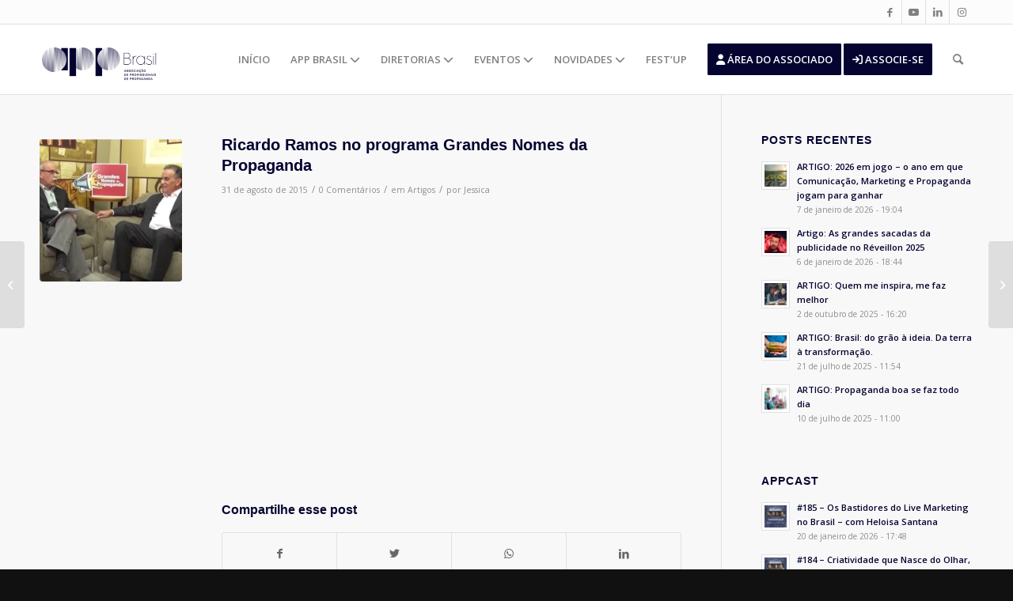

--- FILE ---
content_type: text/html; charset=UTF-8
request_url: https://appbrasil.org.br/ricardo-ramos-fala-sobre-o-festup-no-programa-grandes-nomes-da-propaganda/
body_size: 27397
content:
<!DOCTYPE html>
<html lang="pt-BR" class="html_stretched responsive av-preloader-disabled  html_header_top html_logo_left html_main_nav_header html_menu_right html_slim html_header_sticky html_header_shrinking_disabled html_header_topbar_active html_mobile_menu_phone html_header_searchicon html_content_align_center html_header_unstick_top_disabled html_header_stretch_disabled html_av-overlay-side html_av-overlay-side-classic html_av-submenu-noclone html_entry_id_3727 av-cookies-no-cookie-consent av-no-preview av-default-lightbox html_text_menu_active av-mobile-menu-switch-default">
<head>
<meta charset="UTF-8" />
<meta name="robots" content="index, follow" />


<!-- mobile setting -->
<meta name="viewport" content="width=device-width, initial-scale=1">

<!-- Scripts/CSS and wp_head hook -->
<title>Ricardo Ramos no programa Grandes Nomes da Propaganda &#8211; APP Brasil</title>
<meta name='robots' content='max-image-preview:large' />
<link rel='dns-prefetch' href='//use.fontawesome.com' />
<link rel="alternate" type="application/rss+xml" title="Feed para APP Brasil &raquo;" href="https://appbrasil.org.br/feed/" />
<link rel="alternate" type="application/rss+xml" title="Feed de comentários para APP Brasil &raquo;" href="https://appbrasil.org.br/comments/feed/" />
<link rel="alternate" type="text/calendar" title="APP Brasil &raquo; do iCal Feed" href="https://appbrasil.org.br/events/?ical=1" />
<link rel="alternate" type="application/rss+xml" title="Feed de comentários para APP Brasil &raquo; Ricardo Ramos no programa Grandes Nomes da Propaganda" href="https://appbrasil.org.br/ricardo-ramos-fala-sobre-o-festup-no-programa-grandes-nomes-da-propaganda/feed/" />
<link rel="alternate" title="oEmbed (JSON)" type="application/json+oembed" href="https://appbrasil.org.br/wp-json/oembed/1.0/embed?url=https%3A%2F%2Fappbrasil.org.br%2Fricardo-ramos-fala-sobre-o-festup-no-programa-grandes-nomes-da-propaganda%2F" />
<link rel="alternate" title="oEmbed (XML)" type="text/xml+oembed" href="https://appbrasil.org.br/wp-json/oembed/1.0/embed?url=https%3A%2F%2Fappbrasil.org.br%2Fricardo-ramos-fala-sobre-o-festup-no-programa-grandes-nomes-da-propaganda%2F&#038;format=xml" />

<!-- google webfont font replacement -->

			<script type='text/javascript'>

				(function() {

					/*	check if webfonts are disabled by user setting via cookie - or user must opt in.	*/
					var html = document.getElementsByTagName('html')[0];
					var cookie_check = html.className.indexOf('av-cookies-needs-opt-in') >= 0 || html.className.indexOf('av-cookies-can-opt-out') >= 0;
					var allow_continue = true;
					var silent_accept_cookie = html.className.indexOf('av-cookies-user-silent-accept') >= 0;

					if( cookie_check && ! silent_accept_cookie )
					{
						if( ! document.cookie.match(/aviaCookieConsent/) || html.className.indexOf('av-cookies-session-refused') >= 0 )
						{
							allow_continue = false;
						}
						else
						{
							if( ! document.cookie.match(/aviaPrivacyRefuseCookiesHideBar/) )
							{
								allow_continue = false;
							}
							else if( ! document.cookie.match(/aviaPrivacyEssentialCookiesEnabled/) )
							{
								allow_continue = false;
							}
							else if( document.cookie.match(/aviaPrivacyGoogleWebfontsDisabled/) )
							{
								allow_continue = false;
							}
						}
					}

					if( allow_continue )
					{
						var f = document.createElement('link');

						f.type 	= 'text/css';
						f.rel 	= 'stylesheet';
						f.href 	= '//fonts.googleapis.com/css?family=Open+Sans:400,600&display=auto';
						f.id 	= 'avia-google-webfont';

						document.getElementsByTagName('head')[0].appendChild(f);
					}
				})();

			</script>
			<style id='wp-img-auto-sizes-contain-inline-css' type='text/css'>
img:is([sizes=auto i],[sizes^="auto," i]){contain-intrinsic-size:3000px 1500px}
/*# sourceURL=wp-img-auto-sizes-contain-inline-css */
</style>
<style id='wp-emoji-styles-inline-css' type='text/css'>

	img.wp-smiley, img.emoji {
		display: inline !important;
		border: none !important;
		box-shadow: none !important;
		height: 1em !important;
		width: 1em !important;
		margin: 0 0.07em !important;
		vertical-align: -0.1em !important;
		background: none !important;
		padding: 0 !important;
	}
/*# sourceURL=wp-emoji-styles-inline-css */
</style>
<link rel='stylesheet' id='wp-block-library-css' href='https://appbrasil.org.br/wp-includes/css/dist/block-library/style.min.css?ver=6.9' type='text/css' media='all' />
<style id='global-styles-inline-css' type='text/css'>
:root{--wp--preset--aspect-ratio--square: 1;--wp--preset--aspect-ratio--4-3: 4/3;--wp--preset--aspect-ratio--3-4: 3/4;--wp--preset--aspect-ratio--3-2: 3/2;--wp--preset--aspect-ratio--2-3: 2/3;--wp--preset--aspect-ratio--16-9: 16/9;--wp--preset--aspect-ratio--9-16: 9/16;--wp--preset--color--black: #000000;--wp--preset--color--cyan-bluish-gray: #abb8c3;--wp--preset--color--white: #ffffff;--wp--preset--color--pale-pink: #f78da7;--wp--preset--color--vivid-red: #cf2e2e;--wp--preset--color--luminous-vivid-orange: #ff6900;--wp--preset--color--luminous-vivid-amber: #fcb900;--wp--preset--color--light-green-cyan: #7bdcb5;--wp--preset--color--vivid-green-cyan: #00d084;--wp--preset--color--pale-cyan-blue: #8ed1fc;--wp--preset--color--vivid-cyan-blue: #0693e3;--wp--preset--color--vivid-purple: #9b51e0;--wp--preset--color--metallic-red: #b02b2c;--wp--preset--color--maximum-yellow-red: #edae44;--wp--preset--color--yellow-sun: #eeee22;--wp--preset--color--palm-leaf: #83a846;--wp--preset--color--aero: #7bb0e7;--wp--preset--color--old-lavender: #745f7e;--wp--preset--color--steel-teal: #5f8789;--wp--preset--color--raspberry-pink: #d65799;--wp--preset--color--medium-turquoise: #4ecac2;--wp--preset--gradient--vivid-cyan-blue-to-vivid-purple: linear-gradient(135deg,rgb(6,147,227) 0%,rgb(155,81,224) 100%);--wp--preset--gradient--light-green-cyan-to-vivid-green-cyan: linear-gradient(135deg,rgb(122,220,180) 0%,rgb(0,208,130) 100%);--wp--preset--gradient--luminous-vivid-amber-to-luminous-vivid-orange: linear-gradient(135deg,rgb(252,185,0) 0%,rgb(255,105,0) 100%);--wp--preset--gradient--luminous-vivid-orange-to-vivid-red: linear-gradient(135deg,rgb(255,105,0) 0%,rgb(207,46,46) 100%);--wp--preset--gradient--very-light-gray-to-cyan-bluish-gray: linear-gradient(135deg,rgb(238,238,238) 0%,rgb(169,184,195) 100%);--wp--preset--gradient--cool-to-warm-spectrum: linear-gradient(135deg,rgb(74,234,220) 0%,rgb(151,120,209) 20%,rgb(207,42,186) 40%,rgb(238,44,130) 60%,rgb(251,105,98) 80%,rgb(254,248,76) 100%);--wp--preset--gradient--blush-light-purple: linear-gradient(135deg,rgb(255,206,236) 0%,rgb(152,150,240) 100%);--wp--preset--gradient--blush-bordeaux: linear-gradient(135deg,rgb(254,205,165) 0%,rgb(254,45,45) 50%,rgb(107,0,62) 100%);--wp--preset--gradient--luminous-dusk: linear-gradient(135deg,rgb(255,203,112) 0%,rgb(199,81,192) 50%,rgb(65,88,208) 100%);--wp--preset--gradient--pale-ocean: linear-gradient(135deg,rgb(255,245,203) 0%,rgb(182,227,212) 50%,rgb(51,167,181) 100%);--wp--preset--gradient--electric-grass: linear-gradient(135deg,rgb(202,248,128) 0%,rgb(113,206,126) 100%);--wp--preset--gradient--midnight: linear-gradient(135deg,rgb(2,3,129) 0%,rgb(40,116,252) 100%);--wp--preset--font-size--small: 1rem;--wp--preset--font-size--medium: 1.125rem;--wp--preset--font-size--large: 1.75rem;--wp--preset--font-size--x-large: clamp(1.75rem, 3vw, 2.25rem);--wp--preset--spacing--20: 0.44rem;--wp--preset--spacing--30: 0.67rem;--wp--preset--spacing--40: 1rem;--wp--preset--spacing--50: 1.5rem;--wp--preset--spacing--60: 2.25rem;--wp--preset--spacing--70: 3.38rem;--wp--preset--spacing--80: 5.06rem;--wp--preset--shadow--natural: 6px 6px 9px rgba(0, 0, 0, 0.2);--wp--preset--shadow--deep: 12px 12px 50px rgba(0, 0, 0, 0.4);--wp--preset--shadow--sharp: 6px 6px 0px rgba(0, 0, 0, 0.2);--wp--preset--shadow--outlined: 6px 6px 0px -3px rgb(255, 255, 255), 6px 6px rgb(0, 0, 0);--wp--preset--shadow--crisp: 6px 6px 0px rgb(0, 0, 0);}:root { --wp--style--global--content-size: 800px;--wp--style--global--wide-size: 1130px; }:where(body) { margin: 0; }.wp-site-blocks > .alignleft { float: left; margin-right: 2em; }.wp-site-blocks > .alignright { float: right; margin-left: 2em; }.wp-site-blocks > .aligncenter { justify-content: center; margin-left: auto; margin-right: auto; }:where(.is-layout-flex){gap: 0.5em;}:where(.is-layout-grid){gap: 0.5em;}.is-layout-flow > .alignleft{float: left;margin-inline-start: 0;margin-inline-end: 2em;}.is-layout-flow > .alignright{float: right;margin-inline-start: 2em;margin-inline-end: 0;}.is-layout-flow > .aligncenter{margin-left: auto !important;margin-right: auto !important;}.is-layout-constrained > .alignleft{float: left;margin-inline-start: 0;margin-inline-end: 2em;}.is-layout-constrained > .alignright{float: right;margin-inline-start: 2em;margin-inline-end: 0;}.is-layout-constrained > .aligncenter{margin-left: auto !important;margin-right: auto !important;}.is-layout-constrained > :where(:not(.alignleft):not(.alignright):not(.alignfull)){max-width: var(--wp--style--global--content-size);margin-left: auto !important;margin-right: auto !important;}.is-layout-constrained > .alignwide{max-width: var(--wp--style--global--wide-size);}body .is-layout-flex{display: flex;}.is-layout-flex{flex-wrap: wrap;align-items: center;}.is-layout-flex > :is(*, div){margin: 0;}body .is-layout-grid{display: grid;}.is-layout-grid > :is(*, div){margin: 0;}body{padding-top: 0px;padding-right: 0px;padding-bottom: 0px;padding-left: 0px;}a:where(:not(.wp-element-button)){text-decoration: underline;}:root :where(.wp-element-button, .wp-block-button__link){background-color: #32373c;border-width: 0;color: #fff;font-family: inherit;font-size: inherit;font-style: inherit;font-weight: inherit;letter-spacing: inherit;line-height: inherit;padding-top: calc(0.667em + 2px);padding-right: calc(1.333em + 2px);padding-bottom: calc(0.667em + 2px);padding-left: calc(1.333em + 2px);text-decoration: none;text-transform: inherit;}.has-black-color{color: var(--wp--preset--color--black) !important;}.has-cyan-bluish-gray-color{color: var(--wp--preset--color--cyan-bluish-gray) !important;}.has-white-color{color: var(--wp--preset--color--white) !important;}.has-pale-pink-color{color: var(--wp--preset--color--pale-pink) !important;}.has-vivid-red-color{color: var(--wp--preset--color--vivid-red) !important;}.has-luminous-vivid-orange-color{color: var(--wp--preset--color--luminous-vivid-orange) !important;}.has-luminous-vivid-amber-color{color: var(--wp--preset--color--luminous-vivid-amber) !important;}.has-light-green-cyan-color{color: var(--wp--preset--color--light-green-cyan) !important;}.has-vivid-green-cyan-color{color: var(--wp--preset--color--vivid-green-cyan) !important;}.has-pale-cyan-blue-color{color: var(--wp--preset--color--pale-cyan-blue) !important;}.has-vivid-cyan-blue-color{color: var(--wp--preset--color--vivid-cyan-blue) !important;}.has-vivid-purple-color{color: var(--wp--preset--color--vivid-purple) !important;}.has-metallic-red-color{color: var(--wp--preset--color--metallic-red) !important;}.has-maximum-yellow-red-color{color: var(--wp--preset--color--maximum-yellow-red) !important;}.has-yellow-sun-color{color: var(--wp--preset--color--yellow-sun) !important;}.has-palm-leaf-color{color: var(--wp--preset--color--palm-leaf) !important;}.has-aero-color{color: var(--wp--preset--color--aero) !important;}.has-old-lavender-color{color: var(--wp--preset--color--old-lavender) !important;}.has-steel-teal-color{color: var(--wp--preset--color--steel-teal) !important;}.has-raspberry-pink-color{color: var(--wp--preset--color--raspberry-pink) !important;}.has-medium-turquoise-color{color: var(--wp--preset--color--medium-turquoise) !important;}.has-black-background-color{background-color: var(--wp--preset--color--black) !important;}.has-cyan-bluish-gray-background-color{background-color: var(--wp--preset--color--cyan-bluish-gray) !important;}.has-white-background-color{background-color: var(--wp--preset--color--white) !important;}.has-pale-pink-background-color{background-color: var(--wp--preset--color--pale-pink) !important;}.has-vivid-red-background-color{background-color: var(--wp--preset--color--vivid-red) !important;}.has-luminous-vivid-orange-background-color{background-color: var(--wp--preset--color--luminous-vivid-orange) !important;}.has-luminous-vivid-amber-background-color{background-color: var(--wp--preset--color--luminous-vivid-amber) !important;}.has-light-green-cyan-background-color{background-color: var(--wp--preset--color--light-green-cyan) !important;}.has-vivid-green-cyan-background-color{background-color: var(--wp--preset--color--vivid-green-cyan) !important;}.has-pale-cyan-blue-background-color{background-color: var(--wp--preset--color--pale-cyan-blue) !important;}.has-vivid-cyan-blue-background-color{background-color: var(--wp--preset--color--vivid-cyan-blue) !important;}.has-vivid-purple-background-color{background-color: var(--wp--preset--color--vivid-purple) !important;}.has-metallic-red-background-color{background-color: var(--wp--preset--color--metallic-red) !important;}.has-maximum-yellow-red-background-color{background-color: var(--wp--preset--color--maximum-yellow-red) !important;}.has-yellow-sun-background-color{background-color: var(--wp--preset--color--yellow-sun) !important;}.has-palm-leaf-background-color{background-color: var(--wp--preset--color--palm-leaf) !important;}.has-aero-background-color{background-color: var(--wp--preset--color--aero) !important;}.has-old-lavender-background-color{background-color: var(--wp--preset--color--old-lavender) !important;}.has-steel-teal-background-color{background-color: var(--wp--preset--color--steel-teal) !important;}.has-raspberry-pink-background-color{background-color: var(--wp--preset--color--raspberry-pink) !important;}.has-medium-turquoise-background-color{background-color: var(--wp--preset--color--medium-turquoise) !important;}.has-black-border-color{border-color: var(--wp--preset--color--black) !important;}.has-cyan-bluish-gray-border-color{border-color: var(--wp--preset--color--cyan-bluish-gray) !important;}.has-white-border-color{border-color: var(--wp--preset--color--white) !important;}.has-pale-pink-border-color{border-color: var(--wp--preset--color--pale-pink) !important;}.has-vivid-red-border-color{border-color: var(--wp--preset--color--vivid-red) !important;}.has-luminous-vivid-orange-border-color{border-color: var(--wp--preset--color--luminous-vivid-orange) !important;}.has-luminous-vivid-amber-border-color{border-color: var(--wp--preset--color--luminous-vivid-amber) !important;}.has-light-green-cyan-border-color{border-color: var(--wp--preset--color--light-green-cyan) !important;}.has-vivid-green-cyan-border-color{border-color: var(--wp--preset--color--vivid-green-cyan) !important;}.has-pale-cyan-blue-border-color{border-color: var(--wp--preset--color--pale-cyan-blue) !important;}.has-vivid-cyan-blue-border-color{border-color: var(--wp--preset--color--vivid-cyan-blue) !important;}.has-vivid-purple-border-color{border-color: var(--wp--preset--color--vivid-purple) !important;}.has-metallic-red-border-color{border-color: var(--wp--preset--color--metallic-red) !important;}.has-maximum-yellow-red-border-color{border-color: var(--wp--preset--color--maximum-yellow-red) !important;}.has-yellow-sun-border-color{border-color: var(--wp--preset--color--yellow-sun) !important;}.has-palm-leaf-border-color{border-color: var(--wp--preset--color--palm-leaf) !important;}.has-aero-border-color{border-color: var(--wp--preset--color--aero) !important;}.has-old-lavender-border-color{border-color: var(--wp--preset--color--old-lavender) !important;}.has-steel-teal-border-color{border-color: var(--wp--preset--color--steel-teal) !important;}.has-raspberry-pink-border-color{border-color: var(--wp--preset--color--raspberry-pink) !important;}.has-medium-turquoise-border-color{border-color: var(--wp--preset--color--medium-turquoise) !important;}.has-vivid-cyan-blue-to-vivid-purple-gradient-background{background: var(--wp--preset--gradient--vivid-cyan-blue-to-vivid-purple) !important;}.has-light-green-cyan-to-vivid-green-cyan-gradient-background{background: var(--wp--preset--gradient--light-green-cyan-to-vivid-green-cyan) !important;}.has-luminous-vivid-amber-to-luminous-vivid-orange-gradient-background{background: var(--wp--preset--gradient--luminous-vivid-amber-to-luminous-vivid-orange) !important;}.has-luminous-vivid-orange-to-vivid-red-gradient-background{background: var(--wp--preset--gradient--luminous-vivid-orange-to-vivid-red) !important;}.has-very-light-gray-to-cyan-bluish-gray-gradient-background{background: var(--wp--preset--gradient--very-light-gray-to-cyan-bluish-gray) !important;}.has-cool-to-warm-spectrum-gradient-background{background: var(--wp--preset--gradient--cool-to-warm-spectrum) !important;}.has-blush-light-purple-gradient-background{background: var(--wp--preset--gradient--blush-light-purple) !important;}.has-blush-bordeaux-gradient-background{background: var(--wp--preset--gradient--blush-bordeaux) !important;}.has-luminous-dusk-gradient-background{background: var(--wp--preset--gradient--luminous-dusk) !important;}.has-pale-ocean-gradient-background{background: var(--wp--preset--gradient--pale-ocean) !important;}.has-electric-grass-gradient-background{background: var(--wp--preset--gradient--electric-grass) !important;}.has-midnight-gradient-background{background: var(--wp--preset--gradient--midnight) !important;}.has-small-font-size{font-size: var(--wp--preset--font-size--small) !important;}.has-medium-font-size{font-size: var(--wp--preset--font-size--medium) !important;}.has-large-font-size{font-size: var(--wp--preset--font-size--large) !important;}.has-x-large-font-size{font-size: var(--wp--preset--font-size--x-large) !important;}
/*# sourceURL=global-styles-inline-css */
</style>

<style id='font-awesome-svg-styles-default-inline-css' type='text/css'>
.svg-inline--fa {
  display: inline-block;
  height: 1em;
  overflow: visible;
  vertical-align: -.125em;
}
/*# sourceURL=font-awesome-svg-styles-default-inline-css */
</style>
<link rel='stylesheet' id='font-awesome-svg-styles-css' href='https://appbrasil.org.br/wp-content/uploads/font-awesome/v6.6.0/css/svg-with-js.css' type='text/css' media='all' />
<style id='font-awesome-svg-styles-inline-css' type='text/css'>
   .wp-block-font-awesome-icon svg::before,
   .wp-rich-text-font-awesome-icon svg::before {content: unset;}
/*# sourceURL=font-awesome-svg-styles-inline-css */
</style>
<link rel='stylesheet' id='contact-form-7-css' href='https://appbrasil.org.br/wp-content/plugins/contact-form-7/includes/css/styles.css?ver=6.1.4' type='text/css' media='all' />
<link rel='stylesheet' id='mediaelement-css' href='https://appbrasil.org.br/wp-includes/js/mediaelement/mediaelementplayer-legacy.min.css?ver=4.2.17' type='text/css' media='all' />
<link rel='stylesheet' id='wp-mediaelement-css' href='https://appbrasil.org.br/wp-includes/js/mediaelement/wp-mediaelement.min.css?ver=6.9' type='text/css' media='all' />
<link rel='stylesheet' id='font-awesome-official-css' href='https://use.fontawesome.com/releases/v6.6.0/css/all.css' type='text/css' media='all' integrity="sha384-h/hnnw1Bi4nbpD6kE7nYfCXzovi622sY5WBxww8ARKwpdLj5kUWjRuyiXaD1U2JT" crossorigin="anonymous" />
<link rel='stylesheet' id='avia-merged-styles-css' href='https://appbrasil.org.br/wp-content/uploads/dynamic_avia/avia-merged-styles-83b2ae882d5fcddbf2fbd27e5a8163f0---69027085b313e.css' type='text/css' media='all' />
<link rel='stylesheet' id='font-awesome-official-v4shim-css' href='https://use.fontawesome.com/releases/v6.6.0/css/v4-shims.css' type='text/css' media='all' integrity="sha384-Heamg4F/EELwbmnBJapxaWTkcdX/DCrJpYgSshI5BkI7xghn3RvDcpG+1xUJt/7K" crossorigin="anonymous" />
<script type="text/javascript" src="https://appbrasil.org.br/wp-includes/js/jquery/jquery.min.js?ver=3.7.1" id="jquery-core-js"></script>
<script type="text/javascript" src="https://appbrasil.org.br/wp-includes/js/jquery/jquery-migrate.min.js?ver=3.4.1" id="jquery-migrate-js"></script>
<link rel="https://api.w.org/" href="https://appbrasil.org.br/wp-json/" /><link rel="alternate" title="JSON" type="application/json" href="https://appbrasil.org.br/wp-json/wp/v2/posts/3727" /><link rel="EditURI" type="application/rsd+xml" title="RSD" href="https://appbrasil.org.br/xmlrpc.php?rsd" />
<meta name="generator" content="WordPress 6.9" />
<meta name="generator" content="Seriously Simple Podcasting 3.14.2" />
<link rel="canonical" href="https://appbrasil.org.br/ricardo-ramos-fala-sobre-o-festup-no-programa-grandes-nomes-da-propaganda/" />
<link rel='shortlink' href='https://appbrasil.org.br/?p=3727' />

<link rel="alternate" type="application/rss+xml" title="Feed RSS do Podcast" href="https://appbrasil.org.br/feed/podcast" />

<meta name="tec-api-version" content="v1"><meta name="tec-api-origin" content="https://appbrasil.org.br"><link rel="alternate" href="https://appbrasil.org.br/wp-json/tribe/events/v1/" /><link rel="profile" href="http://gmpg.org/xfn/11" />
<link rel="alternate" type="application/rss+xml" title="APP Brasil RSS2 Feed" href="https://appbrasil.org.br/feed/" />
<link rel="pingback" href="https://appbrasil.org.br/xmlrpc.php" />
<!--[if lt IE 9]><script src="https://appbrasil.org.br/wp-content/themes/enfold/js/html5shiv.js"></script><![endif]-->
<link rel="icon" href="/wp-content/uploads/2024/06/icone-300x151.png" type="image/png">
<!--Google Adsense-->
<!--<script data-ad-client="ca-pub-6741900814417601" async src="https://pagead2.googlesyndication.com/pagead/js/adsbygoogle.js"></script>-->
<!--Fim Google Adsense-->

<!-- Google Tag Manager -->
<script>(function(w,d,s,l,i){w[l]=w[l]||[];w[l].push({'gtm.start':
new Date().getTime(),event:'gtm.js'});var f=d.getElementsByTagName(s)[0],
j=d.createElement(s),dl=l!='dataLayer'?'&l='+l:'';j.async=true;j.src=
'https://www.googletagmanager.com/gtm.js?id='+i+dl;f.parentNode.insertBefore(j,f);
})(window,document,'script','dataLayer','GTM-NSCN85J');</script>
<!-- End Google Tag Manager -->


<meta name="facebook-domain-verification" content="3gcsiri5rn2jgugacfvdf2iaskpfmd" /> 

<!--<link href="https://cdn.associatec.com.br/Areas/AreaAssociados/MinhaConta/css/cadastro-associado.css" rel="stylesheet">-->




<!-- To speed up the rendering and to display the site as fast as possible to the user we include some styles and scripts for above the fold content inline -->
<script type="text/javascript">'use strict';var avia_is_mobile=!1;if(/Android|webOS|iPhone|iPad|iPod|BlackBerry|IEMobile|Opera Mini/i.test(navigator.userAgent)&&'ontouchstart' in document.documentElement){avia_is_mobile=!0;document.documentElement.className+=' avia_mobile '}
else{document.documentElement.className+=' avia_desktop '};document.documentElement.className+=' js_active ';(function(){var e=['-webkit-','-moz-','-ms-',''],n='',o=!1,a=!1;for(var t in e){if(e[t]+'transform' in document.documentElement.style){o=!0;n=e[t]+'transform'};if(e[t]+'perspective' in document.documentElement.style){a=!0}};if(o){document.documentElement.className+=' avia_transform '};if(a){document.documentElement.className+=' avia_transform3d '};if(typeof document.getElementsByClassName=='function'&&typeof document.documentElement.getBoundingClientRect=='function'&&avia_is_mobile==!1){if(n&&window.innerHeight>0){setTimeout(function(){var e=0,o={},a=0,t=document.getElementsByClassName('av-parallax'),i=window.pageYOffset||document.documentElement.scrollTop;for(e=0;e<t.length;e++){t[e].style.top='0px';o=t[e].getBoundingClientRect();a=Math.ceil((window.innerHeight+i-o.top)*0.3);t[e].style[n]='translate(0px, '+a+'px)';t[e].style.top='auto';t[e].className+=' enabled-parallax '}},50)}}})();</script>		<style type="text/css" id="wp-custom-css">
			.av_header_transparency .logo{
	width:150px;
	margin-top:20px;
}
.banner-pc {
	z-index:1;
}
.logo img {
	width:150px;
	margin-top:20px;
}
.av_header_transparency .logo img {
		margin-top:0;
}
.single-tribe_events .tribe-events-event-image img {
 display:none;
}
.tribe-events-event-url-label {
	font-size:30px;
	background:#00b6c4;
	color:#fff!important;
	padding:15px !important;
	width:100%!important;
}
.tribe-events-event-url a{
	background:#0b6c4;
	color:#00b6c4!important;
	padding:15px 0;
}


.image-overlay-inside{
	display:none!important;
	
}

.banner-pc .slideshow_caption{
width:100%!important;

}


.banner-pc .slideshow_caption p{ 
font-size:18px!important;
	text-transform:none!important;
}
.banner-pc .av-section-color-overlay{
	background: linear-gradient(90deg, #121132 30%, rgba(24, 3, 56, 0.5) 100%) transparent!important;
	opacity:0.98!important;
}
.banner-pc .slideshow_caption{
width:900px;

}
.banner-pc p{
	/*color:#1BD0A3;*/
	text-transform: uppercase;
  font-weight: 900!important;
	font-size: 18px;
	/*position:absolute;
	bottom:180px!important;*/

}
.artigos  .pagination a{
	color:gray!important;
}

.artigos  .pagination a:hover {
	color:#fff!important;
}
.artigos .fallback-post-type-icon, .artigos a  {
	color:#fff!important;
}
.banner-pc h2{
	color: #fff;
    font-size: 90px;
    line-height: 72px;
    text-transform: uppercase;
    font-weight: 900!important;
}

.banner-pc  a.avia-slideshow-button {
	font-size:16px!important;
	padding:10px 40px!important;
	background:#FF8F15!important;
	/*background:#00B6C4!important;*/
	border-radius:50px!important;
}
.sub-menu li {
	text-transform:uppercase!important;
}
.trecho-app-home .flex_column{
	margin-top:-80px!important;
	z-index:99!important;
	background:#fff;
	padding:15px 0 10px 0;
	
	border:1px solid #fff;
	
}
.trecho-app-home  h1 {
	font-size:30px!important;
	font-weight:800!important;
}

.text-primary {
    color: #FF8F15 !important;
}
.eventos-home {
	padding:20px 70px!important;
}
.eventos-home figcaption{
background:#FF8F15!important;
	display:none!important;

}
h1 {
	font-weight:700!important;
}
.apoiadores-home {
	background:#00B6C4!important;
}
.appcast-home h3{
	font-size:16px!important;
	font-weight:300!important;
}
.appcast-home .flex_column{
	padding: 20px!important;
    background: #fff!important;
    border-radius: 10px!important;
    box-shadow: 0 0 35px 0px rgba(22, 12, 96, 0.09)!important;
height:350px!important;
}
.post-entry-type-standard h1 {
	font-size:20px!important;
}
.artigos article .read-more-link a{
	background:#FF8F15!important;
	padding:5px;
	border-radius:15px;
}
.artigos article{
		padding: 20px!important;
    background: #fff!important;
    border-radius: 10px!important;
    box-shadow: 0 0 35px 0px rgba(22, 12, 96, 0.09)!important;
}
.artigos article h3 a{
	color:#050431!important;
}

.artigos article img{

}
.slide-meta-comments {
	display:none!important;
}
.artigos article .play-btn {
background:#00B6C4!important;
}

.player__body {
	background:#00431;
}

.player__podcast-title {
	color:#fff!important;
}
.castos-player.dark-mode .player {
		background:#05041!important;
}
.appcast-list .flex_column  article{
	padding: 20px!important;
    background: #fff!important;
    border-radius: 10px!important;
    box-shadow: 0 0 35px 0px rgba(22, 12, 96, 0.09)!important;
}

 #avia-magazine-1 time{
background:#00B6C4!important;
	 color:#151515;
	 padding:2px;
	 
}
.iconbox_icon  {
		background:#00B6C4!important;
}
.regionais-app .flex_column{

    border-radius: 10px!important;
    box-shadow: 0 0 35px 0px rgba(22, 12, 96, 0.09)!important;
}

	.agenda  .text-sep, 	.agenda  .comment-container, 	.agenda  .blog-categories, 	.agenda  .blog-author, 	.agenda  .read-more-link{
		display:none!important;
		
	}
.agenda  article h2{
	font-size:14px!important;
	padding:;
	height:0px;
	
}
.agenda .date-container{
	position:absolute;
	top:10px;
	padding:0 5px!important;
	height:25px;
	text-transform:uppercase!important;
		font-size:12px!important;
	
}
.agenda  article{

}
.agenda time {
	background:#00B6C4;
	color:#151515!important;
	padding:2px 5px!important;
	border-radius:12px;
}
.nossa-historia .avia-builder-el-9{
	    margin-left: -100px!important;
    background: #f8f8f8!important;
    padding: 25px!important;
}
.linha-do-tempo .av-milestone-even .av-milestone-content p{
	text-align:right!important;
}

.linha-do-tempo .av-milestone-icon-inner {
	background-color:#fff!important;
}
.embaixadores-estudantes h3{
	text-align:center;
	height:70px;
}
.embaixadores-estudantes .team-img-container img{

}
.embaixadores-estudantes .team-member-job-title {
	text-align:center;
	height:70px;
	color:#fff!important;

}
.embaixadores-estudantes  p{
		text-align:let!important;
	font-size:15px!important;
	line-height:1.2;
	color:#666!important;
	
}

.embaixadores-estudantes  p i{
	color:#00b6c4!important;
}
.embaixadores-estudantes .avia_textblock {
		margin-top:-50px!important;
}
	.embaixadores-estudantes .team-img-container {
	
		border: 5px solid #00b6c4 !important;
			border-radius:150px;
			width:200px!important;
		margin:0 auto;
		
	}
.embaixadores-estudantes  img{
	
	border-radius:150px;
}

.embaixadores-app h3{
	font-size:16px;
	margin-bottom:10px!important;
		height:80px;
	text-align:center!important;
}

.embaixadores-app .team-img-container {
	width:150px!important;

}
.speakers-festup2024 {
	
}
.corpo-diretivo  {
	
}

.page-id-19572 .mfp-img {
  border: 5px solid #00b6c4 !important;
  border-radius: 50% !important;
  object-fit: covr!important; /* Garante que a imagem se ajuste dentro da bolinha */
  width:auto ; /* Pode ajustar conforme o que o lightbox permitir */
  height: auto;
	padding:0;
}

.page-id-19572 .mfp-content{
  width: 90vw!important; /* 90% da largura da tela (vw = viewport width) */
  max-width: 90vw!important;
  
}
.page-id-19572 .mfp-title {
display: block; /* transforma inline em bloco */
  width: 90vw!important; /* 90% da largura da tela (vw = viewport width) */
  max-width: 90vw!important;
  margin: 0 auto!important;
  text-align: center;
  font-size: 18px;
  line-height: 1.4;
  color: #fff;
margin: 0 auto!important;
	margin-top:50px!important;
}

.page-id-19572 .mfp-bottom-bar  {
	
}
.corpo-diretivo .av-masonry-outerimage-container{
	border-radius:300px!important;
		border:5px solid #00b6c4!important;
}
.corpo-diretivo 	.team-img-container  {
border:5px solid #00b6c4!important;
	
	border-radius:150px;
}
.corpo-diretivo .avia-team-member {	text-align:center!important;
	
}

.corpo-diretivo .team-member-job-title   {
font-size:16px;
	padding-top:15px;
}
.regionais-app .flex_column	{
	background:#fff!important;
	box-shadow:0px!important;
}
.regionais-app .avia-team-member h3{	text-align:center!important;
	
}


.curriculo-arbitragem .av_iconlist_title a, .curriculo-arbitragem .av_iconlist_title{
	color:#121132!important;
	text-decoration:none!important;
	font-size:18px!important;
	pointer-events:none!important;
}


.curriculo-arbitragem  .iconlist-char {
	background:#00afbc;
	color:#fff;
padding:5px;

}

.ead-app-brasil h1.av-special-heading-tag{
	font-size:20px!important;
	color:#121132!important;
}

.ead-app-brasil .iconlist_icon {
	background:#00B6C4!important;
	padding:5px;
	width:25px!important;
	height:25px!important;
}

.form-acesso label {
	color:#fff!important;
}

.form-acesso input {
	background:#050431!important;
	
}
.form-acesso input[type="submit"]  {
	background:#1BD0A3!important;
	width:100%!important;
}
.form-acesso img{
	width: 200px;
  padding-top: 30px;
}
footer{
	background:#fff!important;
}
footer .copyright{
	color:#888888;
}
footer img {
	display:none!important;
}

.rodape a{
	text-decoration:none!important;
}
.rodape i{
	color:#00B6C4!important;

}

/*LP PrêmioContribuição Profissional 2025*/

.menu-premio-contribuicao-profissional-2025 {
	background:#48041c!important;
	text-align:center!important;
}


.menu-premio-contribuicao-profissional-2025 li a{
	background:#48041c!important;
	color:#fff!important;
	  font-family: 'HelveticaNeue',sans-serif !important;
}
.menu-premio-contribuicao-profissional-2025 li a img{
	width:40px!important;
}
.menu-premio-contribuicao-profissional-2025 .avia-team-member {
	text-align:center!important;
	display:block;
}



.menu-premio-contribuicao-profissional-2025 .team-member-name  {
	
}

.menu-premio-contribuicao-profissional-2025 li a img{
vertical-align:bottom!important;
}



.menu-premio-contribuicao-profissional-2025 li a{
	background:#914e1!important;
	color:#fff!important;
	  font-family: 'HelveticaNeue',sans-serif !important;
}
.menu-premio-contribuicao-profissional-2025 li a img{
vertical-align:bottom!important;
}
.banner-premio-contribuicao-2025 .av-subheading{
  background: linear-gradient(135deg, #b27717, #f7d669) !important;
  -webkit-background-clip: text;
  -webkit-text-fill-color: transparent!important;
  background-clip: text!important;
  color: transparent!important;
	font-weight:bold;
}
.premiados-premio-contribuicao-2025 h3.team-member-name{
	    background: linear-gradient(135deg, #b27717, #f7d669)!important;
	color:#151515!important;
	border-radius:7px;
	padding:5px;
	font-size:16px;
	margin-bottom:25px;
}

.premiados-premio-contribuicao-2025 .team-member-job-title {
    position: relative;         /* necessário para o ::before */
    padding: 10px 15px;         /* espaço interno */
    border-radius: 15px!;        /* cantos arredondados */
              /* fundo do conteúdo */
    z-index: 1;                 /* texto acima do ::before */
    display: inline-block;      /* garante que o tamanho se ajuste ao conteúdo */
    color: #fff!important;                /* cor do texto */
	width:100%;
}

.premiados-premio-contribuicao-2025 .team-member-job-title::before {
    content: "";
    position: absolute;
    top: 0; bottom: 0; left: 0; right: 0; /* cobre o elemento inteiro */
    border-radius: 15px;         /* mesmo do conteúdo */
    padding: 2px;                /* espaço para “borda” */
    background: linear-gradient(135deg, #b27717, #f7d669);
    z-index: -1;                 /* atrás do conteúdo */
    -webkit-mask:
        linear-gradient(#fff 0 0) content-box, 
        linear-gradient(#fff 0 0);
    -webkit-mask-composite: destination-out;
    mask-composite: exclude;
}



 .premiados-premio-contribuicao-2025 .team-img-container img{
  border-color: #e2d6c3!important;
border-width:1px!important;
	 padding:5px;
	
}

.premiada-de-honra .team-img-container img{
	  border-color: #debc6a!important;
   
    border-width: 2px!important;
	 padding:5px;
}
.premiados-premio-contribuicao-2025 .avia-team-member{
	text-align:center;
}
.banner-premio-contribuicao-2024 .av-subheading {
	margin-bottom:100px;
	font-weight:bld;
	font-size:18px!important;
	  font-family: 'HelveticaNeue',sans-serif !important;
}
.banner-premio-contribuicao-2024 h1 .texto-1{
font-size:40px;
	   font-family: 'HelveticaNeue',sans-serif !important;
	font-weight:lighter!important;
}

.banner-premio-contribuicao-2024 h1 .texto-2 {
    color: #914e1a !important;
    font-size: 70px;
    font-weight: bold;
    font-style: italic !important;
    font-family: 'HelveticaNeue', sans-serif !important;
    text-shadow: 2px 2px 10px rgba(0, 0, 0, 0.5);
    
    /* Efeito de esfumaçamento até o preto */
    position: relative;
    z-index: 1;
    
    /* Gradiente de máscara para sumir no preto */
    -webkit-mask-image: linear-gradient(to bottom, rgba(0, 0, 0, 1) 30%, rgba(0, 0, 0, 0) 80%);
    mask-image: linear-gradient(to bottom, rgba(0, 0, 0, 1) 30%, rgba(0, 0, 0, 0) 80%);
}



.banner-premio-contribuicao-2025 .iconbox_content_title {
	color:#dfbf6d!important
}
.banner-premio-contribuicao-2024 .flex_column{
    /* Fundo preto sólido */
    position: relative;
    z-index: 0;
}

.banner-premio-contribuicao-2024 h1 .texto-3{
font-size:40px;
    font-family: 'HelveticaNeue',sans-serif !important;
	font-weight:lighter!important;
	line-height:1.5;
	margin-left:290px!important;
}

.banner-premio-contribuicao-2024 .avia-icon-list-container ul li div{
font-size:32px!important;
	 font-family: 'HelveticaNeue',sans-serif !important;
}


.premiados-premio-contribuicao-2025 article .iconbox_content {
	text-align:center!important;
	
}

.o-que-e-premio-contribuicao h1{
	font-size:50px!important;
    font-family: 'HelveticaNeue',sans-serif !important;
}

.premiados-premio-contribuicao-2025 .iconbox_icon {
  background: linear-gradient(135deg, #b27717, #f7d669)!important;

}
.icon-categoria-premio  article h3 {
	  background: linear-gradient(135deg, #b27717, #f7d669)!important;
  -webkit-background-clip: text!important;
  -webkit-text-fill-color: transparent!important;
  background-clip: text!important;
  color: transparent!important;
	font-weight:bold!important;
	margin-top:20px!important;
	text-align:left;
	width:100%!important;
	padding:0!important;
	display:block;
	
}

.icon-categoria-premio   .iconbox_content{
	background:#48041c!important;
	border-radius:8px;
	padding:40px 5px 5px;
	
}
.icon-categoria-premio  .iconbox_content_title {
	font-size:12px!important;
	color:#fff!important;
}

.section-categoria-premio iconbox {


}

.section-categoria-premio article h3 {
	
	  background: linear-gradient(135deg, #b27717, #f7d669)!important;
  -webkit-background-clip: text!important;
  -webkit-text-fill-color: transparent!important;
  background-clip: text!important;
  color: transparent!important;
	font-weight:bold!important;
	margin-top:20px!important;
}
@media (max-width:600px) {
	.section-categoria-premio article h3 {
		font-size:20px!important;
	}
}
.o-que-e-premio-contribuicao-2025 img  {
	border: 8px double #b27717;
}
.o-que-e-premio-contribuicao img {
border: 8px double #914e1a;
}

.premiados-premio-contribuicao-2025 {
	
}
.premiados-premio-contribuicao-2024 img{
	width:200px!important;
}
.premiados-premio-contribuicao-2024 h1 {
		font-size:50px!important;
    font-family: 'HelveticaNeue',sans-serif !important;
}

.premiados-premio-contribuicao-2024 h3 {
	  font-family: 'HelveticaNeue',sans-serif !important;
	font-size:16px;
	text-align:center;
}

.premiados-premio-contribuicao-2024 .team-member-job-title {
		text-align:center;
}
.premiados-premio-contribuicao-2024 ul {
	text-align:center;
	display:block;
	margin:0 auto!important;

}
.premiados-premio-contribuicao-2024 .iconlist_icon {
	width:23px!important;
	text-align:center;
	display:block;
	
}

.premiados-premio-contribuicao-2024 .av_iconlist_title  {
	width:;
	font-size:13px;
		text-align:center;
	display:block;

}
.premiados-premio-contribuicao-2024 a {
	border-width:1px!important;
}
.premiados-premio-contribuicao-2024 .iconbox_content{
	padding-bottom:2px;
	padding-top:35px;
	background:#30303085!important;
}
.premiados-premio-contribuicao-2024  .iconbox{
	margin-top:15px!important;
}
.premiados-premio-contribuicao-2024  .iconbox .iconbox_icon{
	background:#c9b822!important;
}
.premiados-premio-contribuicao-2024 .iconbox_content .iconbox_content_title  {
	font-size:12px;
	font-weight:300;
}
.local-e-informacoes-premio-contribuicao h1{
		font-size:50px!important;
    font-family: 'HelveticaNeue',sans-serif !important;
	color:#fff!important;
}
.local-e-informacoes-premio-contribuicao p{
		
    font-family: 'HelveticaNeue',sans-serif !important;
	color:#fff!important;
}

.local-e-informacoes-premio-contribuicao img {
	border: 8px double #fff;
}
.local-e-informacoes-premio-contribuicao .goto-slide{

	z-index:9!important;
	opacity:1!important;
}
.local-e-informacoes-premio-contribuicao .avia-slideshow-dots{
	position:absolute!important;
	z-index:999!important;
	bottom:-40px!important;
	
}

@media (max-width:700px) {
	.sub_menu_socket , .social_bookmarks{
		display:none!important;
	}
	.banner-mobile h2 {
		font-size:50px!important;
	}
	
	.trecho-app-home {
		margin-top:0!important;
	}
	
		
	.trecho-app-home .avia-builder-el-4{
		margin-top:20px!important;
		
	}
	.trecho-app-home .avia-builder-el-4 h1{
		font-size:20px!important;
		padding:50px 10px;
	}
	.banner-premio-contribuicao-2024 h1 .texto-1{
font-size:30px;
	   font-family: 'HelveticaNeue',sans-serif !important;
	font-weight:lighter!important;
}
	
	.eventos-home  {
		padding:0!important;
	}
	.eventos-home h1{
		font-size:25px!important;
	}
	
	.apoiadores-home h1{
				font-size:25px!important;

	}
	
	.appcast-home h1{
				font-size:25px!important;

	}

	
	.agenda  h1{
				font-size:25px!important;

	}
	.banner-premio-contribuicao-2024 {
		background-position:left 100%!important;
	}
.banner-premio-contribuicao-2024 h1 .texto-2 {
    color: #914e1a !important;
    font-size: 50px;
    font-weight: bold;
    font-style: italic !important;
    font-family: 'HelveticaNeue', sans-serif !important;
    text-shadow: 2px 2px 10px rgba(0, 0, 0, 0.5);
    
    /* Efeito de esfumaçamento até o preto */
    position: relative;
    z-index: 1;
    
    /* Gradiente de máscara para sumir no preto */
    -webkit-mask-image: linear-gradient(to bottom, rgba(0, 0, 0, 1) 30%, rgba(0, 0, 0, 0) 80%);
    mask-image: linear-gradient(to bottom, rgba(0, 0, 0, 1) 30%, rgba(0, 0, 0, 0) 80%);
	line-height:1.5;
}


.banner-premio-contribuicao-2024 h1 .texto-3{
font-size:30px;
    font-family: 'HelveticaNeue',sans-serif !important;
	font-weight:lighter!important;
	line-height:1.5;
	margin-left:0!important;
}

}
/*Fim LP PrêmioContribuição Profissional 2025*/

/*Concurso TCC 2025*/
@media(min-width:1200px){
	.linha-metade {
  display: flex!important;
  flex-wrap: ;
  gap: 20px; /* espaçamento entre os campos */
}

.linha-metade label {
  flex: 1 1 8%!important; /* cada campo ocupa cerca de metade da linha */
}

.linha-metade input,
.linha-metade textarea,
.linha-metade select {
  width: 100%!important;
  box-sizing: border-box;
}

}
/*Fim Concurso TCC 2025*/
/*Concurso TCC 2024*/
.form-jingles-2022 h1{
	font-weight:lighter!important;
	font-size:60px!important;
}
.form-jingles-2022 label,.form-jingles-2022 h2{
	color:#fff;
}
.form-jingles-2022 input[type='submit']{
	background:green!important;
}

input.wpcf7-form-control.wpcf7-text, select.wpcf7-form-control.wpcf7-select, textarea.wpcf7-form-control.wpcf7-textarea{
	    border-color: #cc2127 !important;
    background-color: #ebebeb !important;
    color: #000000 !important;
}


.banca-avaliadora h3, .banca-avaliadora {
	text-align:center;
	font-weight:600!important;
}

.banca-avaliadora a{
	margin-top:-40px!important;
}
/*Fim Concurso TCC 2024*/
/*Festup 2025*/
.page-id-31866 h1,
.page-id-31866 h2,
.page-id-31866 h3,.page-id-31866 h4,
.page-id-31866 p,
.page-id-31866 span,
.page-id-31866 div {
  font-family: 'Helvetica Neue',  sans-serif!important;
	text-transform:none!important;

}
.page-id-31866 strong, .page-id-31866 b{
	color:#6b84cd!important;
}

.page-id-31866 .banner-festup-2024 .av-countdown-cell .av-countdown-cell-inner{
	color:#615acb!important;
	background:#fff!important;
	font-weight:bold!important;
}
.page-id-31866 .contato-festup2024 h2 strong{
	color:#fff!important;
}

.page-id-31866  #local-e-informacoes h4{
	font-weight:normal!important;
}

.page-id-31866 .contato-festup2024 a{
	background:#b297d2!important;
	border:none;
}

.page-id-31866  .contato-festup2024 h2 strong{
	color:#b297d2!important;
	
}
.video-festup .container{
max-width:100%!important;
	padding:0;
}

.palestrante {
  text-align: left;
  margin-bottom: 2rem;
  font-family: Arial, sans-serif;
}

.palestrante-nome {
  font-size: 1.5rem;     /* Fonte maior */
  font-weight: bold;     /* Negrito */
  margin-bottom: 0.3rem;
}

.palestrante-empresa {
  font-size: 1.2rem;      /* Fonte intermediária */
  font-style: italic;     /* Itálico */
  color: #fff;
  margin-bottom: 0.8rem;
}

.palestrante-descricao {
  font-size: 1rem;        /* Fonte menor */
  font-weight: normal;    /* Regular */
  line-height: 1.6;
  color: #fff;
}
@media (min-width:801px){
.speakers-festup2024 #av-masonry-1-item-32476{
		left:16.4%!important;
	}
	.speakers-festup2024  #av-masonry-1-item-32480 {
			left:33%!important;
	}
	.speakers-festup2024  #av-masonry-1-item-32481{
			left:49.5%!important;
	}
	.speakers-festup2024  #av-masonry-1-item-32484{
			left:66%!important;
	}
	.speakers-festup2024  #av-masonry-1-item-324{
			left:!important;
	}
	.speakers-festup2024 #av-masonry-1-item-323 {
		left:!important;
	}

}
	/*.speakers-festup2024 #av-masonry-1-item-32199, #av-masonry-1-item-32200, #av-masonry-1-item-32201 , #av-masonry-1-item-32208, #av-masonry-1-item-32209{
	margin-left:50px;
	
	}*/
/* Largura fixa das colunas */
.tab-programacao table th,
.tab-programacao table td {
  width: 260px!important;
  max-width: 800px!important;
  word-wrap: break-word!important; /* quebra palavras longas para não estourar a célula */

}


/* Fundo degradê para todo o bloco da programação */
.tab-programacao .tab_content{
  background: linear-gradient(135deg, #b4abb, #6b84cd)!important;
  padding: 5px!important;
  border-radius: px!important;
}
.tab-programacao .tab_titles .tab {
	color:#15115!important;
	border-radius:!important;
	font-size:15px;
	background:#fff;
	font-weight:bold!important;
}
.tab-programacao .tab_titles .tab:hover {
	background:#6b84cd!important;
	  transition: 0.3s;
	color:#fff!important;
	
}
.tab-programacao .active_tab {
	background:#b4a4bb!important;
	  transition: 0.3s;
	color:#fff!important;
}
/* Estilo geral das tabelas dentro do bloco */
.tab-programacao table {
  width: 100%; /* ocupa todo o container */
  border-collapse: collapse;
  table-layout: fixed; /* fixa a largura das colunas */
  font-weight:bold;
  background-color: #ffffff;
  border-radius: 8px;
  overflow: hidden;
  box-shadow: 0 4px 12px rgba(0,0,0,0.15);
}

/* Cabeçalho da tabela */
.tab-programacao table th {
  background-color: #6b84cd;
  color: #ffffff;
  padding: 10px;
  font-size: 14px;
  text-transform: uppercase;
  letter-spacing: 1px;
	vertical-align: middle; /* centraliza verticalmente */
  text-align: center; 

}
.tab-programacao th.sala {
  background-color: #6b84cd; /* roxo */
  color: #fff;
  text-align: center;
  font-weight: bold;
  font-size: 16px;
  padding: 10px;
}

.tab-programacao th.sub-header {
  background-color: #b4a4bb!important; /* vermelho */
  color: #fff;
  text-align: center;
  padding: 2px;
  font-weight: bold;
	border:none;
	font-size:15px!important;
}

.tab-programacao td:first-child,
.tab-programacao th:first-child {
background-color: #6b84cd; /* primeira coluna roxa */
  color: #fff;
  font-weight: bold;
  text-align: center;
	font-size:15px;
		vertical-align: middle; /
}

.tab-programacao .vazio{
	background:#9dbce2!important;
	color: #999!important;
  text-align: center;
  font-style: italic;
}
/* Primeira coluna das tabelas (Horário) */



/* Linhas pares do corpo da tabela */
.tab-programacao table tr:nth-child(even) td {
   background-color: ;
}

/* Linhas ímpares do corpo da tabela */
.tab-programacao table tr:nth-child(odd) td {
  background-color: ;
}

/* Células da tabela */
.tab-programacao table td {
  padding: 16px;
  color: #151515;
  border: 2px solid #b4a4bb;
  vertical-align: middle;
width:max-content!important;
	text-align:center;
	border-radius:5px;
}

/* Destacar temas em itálico */
.tab-programacao table i, .tab-programacao table em{
  color: #6b84c!important;
  font-style: italic;
  font-weight: bold;
}

/* Hover para linha */
.tab-programacao table tr:over td {
  background-color: #e0d9f0;
  transition: 0.3s;
}

/* Responsividade */
/* Ajustes no mobile */
@media (max-width: 768px) {
	.tab-programacao  .tab.fullsize-tab{
		background:#e0d9f0!important;
		color:#151515;
		font-weight:bold;
		font-size:16px;
	}
  .tab-programacao table {
    font-size: 12px;   /* diminui fonte */
    min-width: 700px;  /* largura mínima menor */
  }

  .tab-programacao th,
  .tab-programacao td {
    padding: 6px 8px; /* reduz espaço interno */
  }

  /* Mantém o horário destacado e fixo */
  .tab-programacao td:first-child,
  .tab-programacao th:first-child {
    position: sticky;
    left: 0;
    z-index: 2;
    background-color: #6b84cd; /* roxo do horário */
    color: #fff;
  }
}

/* Fim Festup 2025*/

/*Festup 2023*/
.gif-festup-2023 img {
	width:980px!important;
}
.banner-festup-2023 .icone-banner .iconlist_icon{
	border-radius:0px!important;
	margin:0!important;
	font-size:28px!important;
	border-color:#a3a3a3!important;
	border-width:5px!important;
}
.banner-festup-2023 .icone-banner .iconlist_content_wrap {
	border:3px solid #a3a3a3!important;
	padding:px 0!important;
	background:#1e1e1e;
	max-width:250px;
}
.banner-festup-2023 .av_iconlist_title{
			font-size:24px!important;
font-weight:bold;
	color:#fff;
		text-align:center!important;
	padding:px 0px!important;
	}
.av_iconlist_title span {

}
	.speakers-festup2024  {
		background-size:cover!important;
	}
.speakers-festup2024 figcaption {
	    padding: 10px 0!important;
    background: #cbcae6!important;
    text-align: center!important;
}

.speakers-festup2024 figcaption h3 {
	    font-size: 12px!important;
    font-weight: bold!important;
}
.mfp-bottom-bar {
	    margin-top: -36px;
    position: absolute;
    top: 100%;
    left: 0;
    width: 100%;
    cursor: auto;
}

.mfp-wrap .mfp-bottom-bar .mfp-title  {
	 
    font-size: 18px!important;
    line-height: 1.8!important;
    padding: 5px 25px!important;
    width: !important;
    position: relative!important;
    background: #151515!important;
}
@media  (min-width:800px){
	.speakers-festup2024 .av-masonry-gallery #av-masonry-1-item-29812 {
		left:important;
	}


	.speakers-festup2024 .av-masonry-gallery #av-masonry-1-item-29860 {
    /* Suas regras CSS aqui */
left:!important;
}

 #speakers-festup2024 #av-masonry-2-item-29282 {
    /* Suas regras CSS aqui */
  left:40%!important;
}

 #speakers-festup2024 #av-masonry-2-item-29279 {
    /* Suas regras CSS aqui */
  left:40!important;
}


 #speakers-festup2024 #av-masonry-2-item-29314 {
	 /* Suas regras CSS aqui */
  left:20%!important;
	}
	.speakers-festup2024 #av-masonry-1-item-29477 {
		  
	}
	 #speakers-festup2024 #av-masonry-1-item-29542 {
    /* Suas regras CSS aqui */
  left:23.3%!important;
}
		 #speakers-festup2024 #av-masonry-1-item-29600{
    /* Suas regras CSS aqui */
}
			 #speakers-festup2024 #av-masonry-1-item-29543{
    /* Suas regras CSS aqui */
  left:56.8%!important;
}

}
#oficinas .av-masonry-entry-title  {
	font-size:16px;
}
#oficinas .av-masonry-entry-content {
	font-size:14px;
	width:103%!important;
}
.palestrantes-ft-2023 figcaption{
background:#cc2388!important;
	text-align:center;
	font-weight:bold;
}
.palestrantes-ft-2023 a {
	text-decoration:none!important;
	
}
.palestrantes-ft-2023  p{
	color:#fff!important;
	font-size:12px;
	line-height:1.2;
}
.section-local-2023 .avia_textblock h2,.section-local-2023  p,.section-local-2023  h4,.section-local-2023 strong{
	color:#fff!important;
}
.section-local-2023 .avia_textblock h2 {
	font-size:42px!important;
}
.section-local-2023 .avia_textblock h4 {
	font-size:25px!important;
}
.section-local-2023 .avia_textblock p {
	font-size:18px!important;
}
.section-local-2023  {
	padding:0 150px;
}
.section-local-2023  .avia-slideshow {
	border-radius:30px;
	height:250px!important;
}
.section-preco-2023 .avia_textblock p b, .section-preco-2023 .avia_textblock h3 b,.section-preco-2023 .avia_textblock p{
	color:#fff!important;
}
.section-preco-2023 .avia_textblock h2 b  {
	font-size:45px!important;
	color:#cc2388!important;
}
.section-preco-2023 .av-22wac1m-bf55008f9f2ec3bbf465e874750b0e38 {
	background:#404040!important;
	border-radius:15px;
	padding:15px;
}

#formulario-concurso-festup input, #formulario-concurso-festup textarea {
	background:transparent!important;
	border-color:#fff!important;
	color:#fff!important;
}
#formulario-concurso-festup  input.wpcf7-form-control.wpcf7-submit {
border:2px solid #fff;
}
/*Agenda Festup 2023*/
.menu-agenda {
	background:#151515;
}
.menu-agenda li a{
	background:transparent!important;
}

.menu-item-top-level-1{
	
}
.agenda-2023{}
{
	background-image: url(https://webapp383291.ip-173-255-203-40.cloudezapp.io/wp-content/uploads/2023/07/7434736_3656047-scaled-1.jpg)!important;
    background-repeat: no-repeat;
    background-attachment: scroll;
	
}
.agenda-2023 .avia-section{
}
.agenda-2023 .container::before{
	content: "";
  background-color: rgba(0, 8, 130, 1); /* Cor preta com 50% de opacidade */
  position: absolute;
  top: 0;
  left: 0;
  width: 100%;
  height: 100%;
  z-index: 1;
	opacity:0.2;
}
.agenda-2023 .container{
	background-image: url(https://webapp383291.ip-173-255-203-40.cloudezapp.io/wp-content/uploads/2023/07/7434736_3656047-scaled-1.jpg)!important;
    background-repeat: no-repeat;
    background-position: 0% 0%;
    background-attachment: scroll;
  
}
.agenda-2023 img {
	border:1px solid #cc2388!important;
}
.agenda-2023 .flex_column:nth-child(2) p, .agenda-2023 .flex_column:nth-child(3) p{
	font-size:12px;
}
/*Fim Agenda Festup 2023*/
/*Fim Festup 2023*/

/*Tela Associe-se*/
.section-valores-associese .iconbox_content{
	height:250px;
	
}

.texto-associado h1{
	padding-top:15px!important;
	
}
/*Fim Tela Associe-se*/

/* Concurso TCC */
.concurso-tcc .av-masonry-outerimage-container {
    border-radius: 300px !important;
    border: 5px solid #00b6c4 !important;
}

.concurso-tcc .team-img-container  {
border:5px solid #00b6c4!important;
	
	border-radius:150px;
}
.concurso-tcc .avia-team-member {	text-align:center!important;
	
}

.concurso-tcc .team-member-job-title   {
font-size:16px;
	padding-top:15px;
}

.page-id-32627 .mfp-content {
    width: 90vw !important;
    max-width: 90vw !important;
}

.page-id-32627 .mfp-img {border: 5px solid #00b6c4 !important;
    border-radius: 50% !important;
    object-fit: covr!important;
    width: auto;
    height: auto;
    padding: 0;}

.page-id-32627 .mfp-title {
display: block;
    width: 90vw !important;
    max-width: 90vw !important;
    margin: 0 auto !important;
    text-align: center;
    font-size: 18px;
    line-height: 1.4;
    color: #fff;
    margin: 0 auto !important;
    margin-top: 50px !important;
}		</style>
		<style type='text/css'>
@font-face {font-family: 'entypo-fontello'; font-weight: normal; font-style: normal; font-display: auto;
src: url('https://appbrasil.org.br/wp-content/themes/enfold/config-templatebuilder/avia-template-builder/assets/fonts/entypo-fontello.woff2') format('woff2'),
url('https://appbrasil.org.br/wp-content/themes/enfold/config-templatebuilder/avia-template-builder/assets/fonts/entypo-fontello.woff') format('woff'),
url('https://appbrasil.org.br/wp-content/themes/enfold/config-templatebuilder/avia-template-builder/assets/fonts/entypo-fontello.ttf') format('truetype'),
url('https://appbrasil.org.br/wp-content/themes/enfold/config-templatebuilder/avia-template-builder/assets/fonts/entypo-fontello.svg#entypo-fontello') format('svg'),
url('https://appbrasil.org.br/wp-content/themes/enfold/config-templatebuilder/avia-template-builder/assets/fonts/entypo-fontello.eot'),
url('https://appbrasil.org.br/wp-content/themes/enfold/config-templatebuilder/avia-template-builder/assets/fonts/entypo-fontello.eot?#iefix') format('embedded-opentype');
} #top .avia-font-entypo-fontello, body .avia-font-entypo-fontello, html body [data-av_iconfont='entypo-fontello']:before{ font-family: 'entypo-fontello'; }
</style>

<!--
Debugging Info for Theme support: 

Theme: Enfold
Version: 5.1.1
Installed: enfold
AviaFramework Version: 5.0
AviaBuilder Version: 4.8
aviaElementManager Version: 1.0.1
- - - - - - - - - - -
ChildTheme: APP Brasil
ChildTheme Version: 1.0
ChildTheme Installed: enfold

ML:256-PU:151-PLA:13
WP:6.9
Compress: CSS:all theme files - JS:all theme files
Updates: enabled - token has changed and not verified
PLAu:11
-->
</head>

<body id="top" class="wp-singular post-template-default single single-post postid-3727 single-format-standard wp-theme-enfold wp-child-theme-APPBrasil stretched rtl_columns av-curtain-numeric hurmegeometricsans1-custom hurmegeometricsans1 open_sans tribe-no-js avia-responsive-images-support" itemscope="itemscope" itemtype="https://schema.org/WebPage" >
<!-- Google Tag Manager (noscript) -->
<noscript><iframe src="https://www.googletagmanager.com/ns.html?id=GTM-NSCN85J"
height="0" width="0" style="display:none;visibility:hidden"></iframe></noscript>
<!-- End Google Tag Manager (noscript) -->

<script>
jQuery(document).ready(function($){
    // Remove atributo title das imagens da masonry gallery
    $('.av-masonry-entry img').removeAttr('title');
});
</script>


	
	<div id='wrap_all'>

	
<header id='header' class='all_colors header_color light_bg_color  av_header_top av_logo_left av_main_nav_header av_menu_right av_slim av_header_sticky av_header_shrinking_disabled av_header_stretch_disabled av_mobile_menu_phone av_header_searchicon av_header_unstick_top_disabled av_bottom_nav_disabled  av_alternate_logo_active av_header_border_disabled'  role="banner" itemscope="itemscope" itemtype="https://schema.org/WPHeader" >

		<div id='header_meta' class='container_wrap container_wrap_meta  av_icon_active_right av_extra_header_active av_entry_id_3727'>

			      <div class='container'>
			      <ul class='noLightbox social_bookmarks icon_count_4'><li class='social_bookmarks_facebook av-social-link-facebook social_icon_1'><a target="_blank" aria-label="Link to Facebook" href='https://www.facebook.com/appbrasilSP?fref=ts' aria-hidden='false' data-av_icon='' data-av_iconfont='entypo-fontello' title='Facebook' rel="noopener"><span class='avia_hidden_link_text'>Facebook</span></a></li><li class='social_bookmarks_youtube av-social-link-youtube social_icon_2'><a target="_blank" aria-label="Link to Youtube" href='https://www.youtube.com/user/appbrasil' aria-hidden='false' data-av_icon='' data-av_iconfont='entypo-fontello' title='Youtube' rel="noopener"><span class='avia_hidden_link_text'>Youtube</span></a></li><li class='social_bookmarks_linkedin av-social-link-linkedin social_icon_3'><a target="_blank" aria-label="Link to LinkedIn" href='https://www.linkedin.com/company/app---assoc--profissionais-de-propaganda/' aria-hidden='false' data-av_icon='' data-av_iconfont='entypo-fontello' title='LinkedIn' rel="noopener"><span class='avia_hidden_link_text'>LinkedIn</span></a></li><li class='social_bookmarks_instagram av-social-link-instagram social_icon_4'><a target="_blank" aria-label="Link to Instagram" href='https://www.instagram.com/appbrasil/' aria-hidden='false' data-av_icon='' data-av_iconfont='entypo-fontello' title='Instagram' rel="noopener"><span class='avia_hidden_link_text'>Instagram</span></a></li></ul>			      </div>
		</div>

		<div  id='header_main' class='container_wrap container_wrap_logo'>

        <div class='container av-logo-container'><div class='inner-container'><span class='logo avia-standard-logo'><a href='https://appbrasil.org.br/' class=''><img src="https://appbrasil.org.br/wp-content/uploads/2024/06/Logo-300x117.png" height="100" width="300" alt='APP Brasil' title='' /></a></span><nav class='main_menu' data-selectname='Selecione uma página'  role="navigation" itemscope="itemscope" itemtype="https://schema.org/SiteNavigationElement" ><div class="avia-menu av-main-nav-wrap"><ul role="menu" class="menu av-main-nav" id="avia-menu"><li role="menuitem" id="menu-item-31473" class="menu-item menu-item-type-post_type menu-item-object-page menu-item-home menu-item-top-level menu-item-top-level-1"><a href="https://appbrasil.org.br/" itemprop="url" tabindex="0"><span class="avia-bullet"></span><span class="avia-menu-text">Início</span><span class="avia-menu-fx"><span class="avia-arrow-wrap"><span class="avia-arrow"></span></span></span></a></li>
<li role="menuitem" id="menu-item-29128" class="menu-item menu-item-type-custom menu-item-object-custom menu-item-has-children menu-item-mega-parent  menu-item-top-level menu-item-top-level-2"><a href="#" itemprop="url" tabindex="0"><span class="avia-bullet"></span><span class="avia-menu-text">APP Brasil <i class="fa-solid fa-chevron-down"></i></span><span class="avia-menu-fx"><span class="avia-arrow-wrap"><span class="avia-arrow"></span></span></span></a>
<div class='avia_mega_div avia_mega3 nine units'>

<ul class="sub-menu">
	<li role="menuitem" id="menu-item-29129" class="menu-item menu-item-type-custom menu-item-object-custom menu-item-has-children avia_mega_menu_columns_3 three units  avia_mega_menu_columns_first"><span class='mega_menu_title heading-color av-special-font'>Quem Somos?</span>
	<ul class="sub-menu">
		<li role="menuitem" id="menu-item-30196" class="menu-item menu-item-type-post_type menu-item-object-page"><a href="https://appbrasil.org.br/app-brasil/" itemprop="url" tabindex="0"><span class="avia-bullet"></span><span class="avia-menu-text">APP Brasil</span></a></li>
		<li role="menuitem" id="menu-item-30163" class="menu-item menu-item-type-post_type menu-item-object-page"><a href="https://appbrasil.org.br/codigo-de-etica/" itemprop="url" tabindex="0"><span class="avia-bullet"></span><span class="avia-menu-text">Código de Ética</span></a></li>
		<li role="menuitem" id="menu-item-30164" class="menu-item menu-item-type-post_type menu-item-object-page"><a href="https://appbrasil.org.br/app-brasil-associacao-dos-profissionais-de-propaganda/presidentes-app/" itemprop="url" tabindex="0"><span class="avia-bullet"></span><span class="avia-menu-text">Presidentes APP</span></a></li>
		<li role="menuitem" id="menu-item-30165" class="menu-item menu-item-type-post_type menu-item-object-page"><a href="https://appbrasil.org.br/embaixadores-app-brasil/" itemprop="url" tabindex="0"><span class="avia-bullet"></span><span class="avia-menu-text">Embaixadores APP Brasil</span></a></li>
		<li role="menuitem" id="menu-item-30169" class="menu-item menu-item-type-post_type menu-item-object-page"><a href="https://appbrasil.org.br/mantenedores/" itemprop="url" tabindex="0"><span class="avia-bullet"></span><span class="avia-menu-text">Mantenedores</span></a></li>
	</ul>
</li>
	<li role="menuitem" id="menu-item-30179" class="menu-item menu-item-type-post_type menu-item-object-page avia_mega_menu_columns_3 three units "><span class='mega_menu_title heading-color av-special-font'><a href='https://appbrasil.org.br/app-brasil-associacao-dos-profissionais-de-propaganda/corpo-diretivo/'>Corpo Diretivo</a></span></li>
	<li role="menuitem" id="menu-item-29623" class="menu-item menu-item-type-post_type menu-item-object-page avia_mega_menu_columns_3 three units avia_mega_menu_columns_last"><span class='mega_menu_title heading-color av-special-font'><a href='https://appbrasil.org.br/regionais-app/'>Regionais APP</a></span></li>
</ul>

</div>
</li>
<li role="menuitem" id="menu-item-29136" class="menu-item menu-item-type-custom menu-item-object-custom menu-item-has-children menu-item-mega-parent  menu-item-top-level menu-item-top-level-3"><a href="#" itemprop="url" tabindex="0"><span class="avia-bullet"></span><span class="avia-menu-text">Diretorias <i class="fa-solid fa-chevron-down"></i></span><span class="avia-menu-fx"><span class="avia-arrow-wrap"><span class="avia-arrow"></span></span></span></a>
<div class='avia_mega_div avia_mega3 nine units'>

<ul class="sub-menu">
	<li role="menuitem" id="menu-item-29137" class="menu-item menu-item-type-custom menu-item-object-custom menu-item-has-children avia_mega_menu_columns_3 three units  avia_mega_menu_columns_first"><span class='mega_menu_title heading-color av-special-font'>Comunicação</span>
	<ul class="sub-menu">
		<li role="menuitem" id="menu-item-30191" class="menu-item menu-item-type-post_type menu-item-object-page"><a href="https://appbrasil.org.br/appcast/" itemprop="url" tabindex="0"><span class="avia-bullet"></span><span class="avia-menu-text">APPCAST</span></a></li>
	</ul>
</li>
	<li role="menuitem" id="menu-item-29140" class="menu-item menu-item-type-custom menu-item-object-custom menu-item-has-children avia_mega_menu_columns_3 three units "><span class='mega_menu_title heading-color av-special-font'>Tech &#038; Inovação</span>
	<ul class="sub-menu">
		<li role="menuitem" id="menu-item-30189" class="menu-item menu-item-type-post_type menu-item-object-page"><a href="https://appbrasil.org.br/deposito-de-ideias/" itemprop="url" tabindex="0"><span class="avia-bullet"></span><span class="avia-menu-text">Depósito de Ideias</span></a></li>
		<li role="menuitem" id="menu-item-30190" class="menu-item menu-item-type-post_type menu-item-object-page"><a href="https://appbrasil.org.br/servicos-e-manuais/camara-nacional-de-arbitragem/" itemprop="url" tabindex="0"><span class="avia-bullet"></span><span class="avia-menu-text">Câmara Nacional de Arbitragem</span></a></li>
	</ul>
</li>
	<li role="menuitem" id="menu-item-29147" class="menu-item menu-item-type-custom menu-item-object-custom menu-item-has-children avia_mega_menu_columns_3 three units avia_mega_menu_columns_last"><span class='mega_menu_title heading-color av-special-font'>Educação e Des. Profissional</span>
	<ul class="sub-menu">
		<li role="menuitem" id="menu-item-30192" class="menu-item menu-item-type-post_type menu-item-object-page"><a href="https://appbrasil.org.br/app-brasil-associacao-dos-profissionais-de-propaganda/banco-de-talentos/" itemprop="url" tabindex="0"><span class="avia-bullet"></span><span class="avia-menu-text">Banco de Talentos</span></a></li>
		<li role="menuitem" id="menu-item-30194" class="menu-item menu-item-type-post_type menu-item-object-page"><a href="https://appbrasil.org.br/ead-app-brasil/" itemprop="url" tabindex="0"><span class="avia-bullet"></span><span class="avia-menu-text">EAD APP Brasil</span></a></li>
	</ul>
</li>
</ul>

</div>
</li>
<li role="menuitem" id="menu-item-29148" class="menu-item menu-item-type-custom menu-item-object-custom menu-item-has-children menu-item-top-level menu-item-top-level-4"><a href="#" itemprop="url" tabindex="0"><span class="avia-bullet"></span><span class="avia-menu-text">Eventos <i class="fa-solid fa-chevron-down"></i></span><span class="avia-menu-fx"><span class="avia-arrow-wrap"><span class="avia-arrow"></span></span></span></a>


<ul class="sub-menu">
	<li role="menuitem" id="menu-item-31094" class="menu-item menu-item-type-custom menu-item-object-custom"><a href="https://appbrasil.org.br/events/" itemprop="url" tabindex="0"><span class="avia-bullet"></span><span class="avia-menu-text">Agenda</span></a></li>
	<li role="menuitem" id="menu-item-30246" class="menu-item menu-item-type-post_type menu-item-object-page"><a href="https://appbrasil.org.br/banho-de-gestao-2022/" itemprop="url" tabindex="0"><span class="avia-bullet"></span><span class="avia-menu-text">Banho de Gestão 2022</span></a></li>
	<li role="menuitem" id="menu-item-29152" class="menu-item menu-item-type-custom menu-item-object-custom"><a href="#" itemprop="url" tabindex="0"><span class="avia-bullet"></span><span class="avia-menu-text">Academia APP</span></a></li>
	<li role="menuitem" id="menu-item-32698" class="menu-item menu-item-type-post_type menu-item-object-page"><a href="https://appbrasil.org.br/concursotcc2025/" itemprop="url" tabindex="0"><span class="avia-bullet"></span><span class="avia-menu-text">CONCURSO TCC 2025</span></a></li>
	<li role="menuitem" id="menu-item-32599" class="menu-item menu-item-type-post_type menu-item-object-page"><a href="https://appbrasil.org.br/trofeugarra2025/" itemprop="url" tabindex="0"><span class="avia-bullet"></span><span class="avia-menu-text">Prêmio Contribuição Profissional</span></a></li>
</ul>
</li>
<li role="menuitem" id="menu-item-29155" class="menu-item menu-item-type-custom menu-item-object-custom menu-item-has-children menu-item-top-level menu-item-top-level-5"><a href="#" itemprop="url" tabindex="0"><span class="avia-bullet"></span><span class="avia-menu-text">Novidades <i class="fa-solid fa-chevron-down"></i></span><span class="avia-menu-fx"><span class="avia-arrow-wrap"><span class="avia-arrow"></span></span></span></a>


<ul class="sub-menu">
	<li role="menuitem" id="menu-item-30238" class="menu-item menu-item-type-post_type menu-item-object-page"><a href="https://appbrasil.org.br/artigos/" itemprop="url" tabindex="0"><span class="avia-bullet"></span><span class="avia-menu-text">Artigos</span></a></li>
	<li role="menuitem" id="menu-item-30239" class="menu-item menu-item-type-post_type menu-item-object-page"><a href="https://appbrasil.org.br/mercado/" itemprop="url" tabindex="0"><span class="avia-bullet"></span><span class="avia-menu-text">Mercado</span></a></li>
</ul>
</li>
<li role="menuitem" id="menu-item-32145" class="menu-item menu-item-type-post_type menu-item-object-page menu-item-top-level menu-item-top-level-6"><a href="https://appbrasil.org.br/festup/" itemprop="url" tabindex="0"><span class="avia-bullet"></span><span class="avia-menu-text">Fest&#8217;up</span><span class="avia-menu-fx"><span class="avia-arrow-wrap"><span class="avia-arrow"></span></span></span></a></li>
<li role="menuitem" id="menu-item-30956" class="menu-item menu-item-type-custom menu-item-object-custom av-menu-button av-menu-button-colored menu-item-top-level menu-item-top-level-7"><a href="http://app.associatec.com.br/AreaAssociados/APP-BRASIL" itemprop="url" tabindex="0"><span class="avia-bullet"></span><span class="avia-menu-text"><i class="fa-solid fa-user"></i> Área do associado</span><span class="avia-menu-fx"><span class="avia-arrow-wrap"><span class="avia-arrow"></span></span></span></a></li>
<li role="menuitem" id="menu-item-29625" class="menu-item menu-item-type-post_type menu-item-object-page av-menu-button av-menu-button-colored menu-item-top-level menu-item-top-level-8"><a href="https://appbrasil.org.br/associe-se/" itemprop="url" tabindex="0"><span class="avia-bullet"></span><span class="avia-menu-text"><i class="fa-solid fa-arrow-right-to-bracket"></i> Associe-se</span><span class="avia-menu-fx"><span class="avia-arrow-wrap"><span class="avia-arrow"></span></span></span></a></li>
<li id="menu-item-search" class="noMobile menu-item menu-item-search-dropdown menu-item-avia-special" role="menuitem"><a aria-label="Pesquisa" href="?s=" rel="nofollow" data-avia-search-tooltip="

&lt;form role=&quot;search&quot; action=&quot;https://appbrasil.org.br/&quot; id=&quot;searchform&quot; method=&quot;get&quot; class=&quot;&quot;&gt;
	&lt;div&gt;
		&lt;input type=&quot;submit&quot; value=&quot;&quot; id=&quot;searchsubmit&quot; class=&quot;button avia-font-entypo-fontello&quot; /&gt;
		&lt;input type=&quot;text&quot; id=&quot;s&quot; name=&quot;s&quot; value=&quot;&quot; placeholder=&#039;Pesquisa&#039; /&gt;
			&lt;/div&gt;
&lt;/form&gt;
" aria-hidden='false' data-av_icon='' data-av_iconfont='entypo-fontello'><span class="avia_hidden_link_text">Pesquisa</span></a></li><li class="av-burger-menu-main menu-item-avia-special ">
	        			<a href="#" aria-label="Menu" aria-hidden="false">
							<span class="av-hamburger av-hamburger--spin av-js-hamburger">
								<span class="av-hamburger-box">
						          <span class="av-hamburger-inner"></span>
						          <strong>Menu</strong>
								</span>
							</span>
							<span class="avia_hidden_link_text">Menu</span>
						</a>
	        		   </li></ul></div></nav></div> </div> 
		<!-- end container_wrap-->
		</div>
		<div class='header_bg'></div>

<!-- end header -->
</header>

	<div id='main' class='all_colors' data-scroll-offset='88'>

	
		<div class='container_wrap container_wrap_first main_color sidebar_right'>

			<div class='container template-blog template-single-blog '>

				<main class='content units av-content-small alpha '  role="main" itemscope="itemscope" itemtype="https://schema.org/Blog" >

                    <article class="post-entry post-entry-type-standard post-entry-3727 post-loop-1 post-parity-odd post-entry-last single-small with-slider post-3727 post type-post status-publish format-standard has-post-thumbnail hentry category-artigos"  itemscope="itemscope" itemtype="https://schema.org/BlogPosting" itemprop="blogPost" ><div class="blog-meta"><a href="https://appbrasil.org.br/wp-content/uploads/2015/08/ricardo.jpg" data-srcset="https://appbrasil.org.br/wp-content/uploads/2015/08/ricardo.jpg 849w, https://appbrasil.org.br/wp-content/uploads/2015/08/ricardo-300x153.jpg 300w, https://appbrasil.org.br/wp-content/uploads/2015/08/ricardo-768x392.jpg 768w, https://appbrasil.org.br/wp-content/uploads/2015/08/ricardo-705x360.jpg 705w" data-sizes="(max-width: 849px) 100vw, 849px" class='small-preview'  title="ricardo"   itemprop="image" itemscope="itemscope" itemtype="https://schema.org/ImageObject" ><img width="180" height="180" src="https://appbrasil.org.br/wp-content/uploads/2015/08/ricardo-180x180.jpg" class="wp-image-3728 avia-img-lazy-loading-3728 attachment-square size-square wp-post-image" alt="" decoding="async" srcset="https://appbrasil.org.br/wp-content/uploads/2015/08/ricardo-180x180.jpg 180w, https://appbrasil.org.br/wp-content/uploads/2015/08/ricardo-80x80.jpg 80w, https://appbrasil.org.br/wp-content/uploads/2015/08/ricardo-36x36.jpg 36w" sizes="(max-width: 180px) 100vw, 180px" /><span class="iconfont" aria-hidden='true' data-av_icon='' data-av_iconfont='entypo-fontello'></span></a></div><div class='entry-content-wrapper clearfix standard-content'><header class="entry-content-header"><h1 class='post-title entry-title '  itemprop="headline" >Ricardo Ramos no programa Grandes Nomes da Propaganda<span class="post-format-icon minor-meta"></span></h1><span class="post-meta-infos"><time class="date-container minor-meta updated"  itemprop="datePublished" datetime="2015-08-31T14:25:01-03:00" >31 de agosto de 2015</time><span class="text-sep">/</span><span class="comment-container minor-meta"><a href="https://appbrasil.org.br/ricardo-ramos-fala-sobre-o-festup-no-programa-grandes-nomes-da-propaganda/#respond" class="comments-link" >0 Comentários</a></span><span class="text-sep">/</span><span class="blog-categories minor-meta">em <a href="https://appbrasil.org.br/category/artigos/" rel="tag">Artigos</a></span><span class="text-sep">/</span><span class="blog-author minor-meta">por <span class="entry-author-link"  itemprop="author" ><span class="author"><span class="fn"><a href="https://appbrasil.org.br/author/jessica/" title="Posts de Jessica" rel="author">Jessica</a></span></span></span></span></span></header><div class="entry-content"  itemprop="text" ><div class='avia-iframe-wrap'><iframe title="APP organiza 27ª edição do Fest´UP" width="1500" height="844" src="https://www.youtube.com/embed/Eh_omAiWxcQ?feature=oembed" frameborder="0" allow="accelerometer; autoplay; encrypted-media; gyroscope; picture-in-picture" allowfullscreen></iframe></div>
</div><footer class="entry-footer"><div class='av-social-sharing-box av-social-sharing-box-default av-social-sharing-box-fullwidth'><div class="av-share-box"><h5 class='av-share-link-description av-no-toc '>Compartilhe esse post</h5><ul class="av-share-box-list noLightbox"><li class='av-share-link av-social-link-facebook' ><a target="_blank" aria-label="Share on Facebook" href='https://www.facebook.com/sharer.php?u=https://appbrasil.org.br/ricardo-ramos-fala-sobre-o-festup-no-programa-grandes-nomes-da-propaganda/&#038;t=Ricardo%20Ramos%20no%20programa%20Grandes%20Nomes%20da%20Propaganda' aria-hidden='false' data-av_icon='' data-av_iconfont='entypo-fontello' title='' data-avia-related-tooltip='Share on Facebook' rel="noopener"><span class='avia_hidden_link_text'>Share on Facebook</span></a></li><li class='av-share-link av-social-link-twitter' ><a target="_blank" aria-label="Share on Twitter" href='https://twitter.com/share?text=Ricardo%20Ramos%20no%20programa%20Grandes%20Nomes%20da%20Propaganda&#038;url=https://appbrasil.org.br/?p=3727' aria-hidden='false' data-av_icon='' data-av_iconfont='entypo-fontello' title='' data-avia-related-tooltip='Share on Twitter' rel="noopener"><span class='avia_hidden_link_text'>Share on Twitter</span></a></li><li class='av-share-link av-social-link-whatsapp' ><a target="_blank" aria-label="Share on WhatsApp" href='https://api.whatsapp.com/send?text=https://appbrasil.org.br/ricardo-ramos-fala-sobre-o-festup-no-programa-grandes-nomes-da-propaganda/' aria-hidden='false' data-av_icon='' data-av_iconfont='entypo-fontello' title='' data-avia-related-tooltip='Share on WhatsApp' rel="noopener"><span class='avia_hidden_link_text'>Share on WhatsApp</span></a></li><li class='av-share-link av-social-link-linkedin' ><a target="_blank" aria-label="Share on LinkedIn" href='https://linkedin.com/shareArticle?mini=true&#038;title=Ricardo%20Ramos%20no%20programa%20Grandes%20Nomes%20da%20Propaganda&#038;url=https://appbrasil.org.br/ricardo-ramos-fala-sobre-o-festup-no-programa-grandes-nomes-da-propaganda/' aria-hidden='false' data-av_icon='' data-av_iconfont='entypo-fontello' title='' data-avia-related-tooltip='Share on LinkedIn' rel="noopener"><span class='avia_hidden_link_text'>Share on LinkedIn</span></a></li></ul></div></div></footer><div class='post_delimiter'></div></div><div class="post_author_timeline"></div><span class='hidden'>
				<span class='av-structured-data'  itemprop="image" itemscope="itemscope" itemtype="https://schema.org/ImageObject" >
						<span itemprop='url'>https://appbrasil.org.br/wp-content/uploads/2015/08/ricardo.jpg</span>
						<span itemprop='height'>433</span>
						<span itemprop='width'>849</span>
				</span>
				<span class='av-structured-data'  itemprop="publisher" itemtype="https://schema.org/Organization" itemscope="itemscope" >
						<span itemprop='name'>Jessica</span>
						<span itemprop='logo' itemscope itemtype='https://schema.org/ImageObject'>
							<span itemprop='url'>https://appbrasil.org.br/wp-content/uploads/2024/06/Logo-300x117.png</span>
						 </span>
				</span><span class='av-structured-data'  itemprop="author" itemscope="itemscope" itemtype="https://schema.org/Person" ><span itemprop='name'>Jessica</span></span><span class='av-structured-data'  itemprop="datePublished" datetime="2015-08-31T14:25:01-03:00" >2015-08-31 14:25:01</span><span class='av-structured-data'  itemprop="dateModified" itemtype="https://schema.org/dateModified" >2015-08-31 14:25:01</span><span class='av-structured-data'  itemprop="mainEntityOfPage" itemtype="https://schema.org/mainEntityOfPage" ><span itemprop='name'>Ricardo Ramos no programa Grandes Nomes da Propaganda</span></span></span></article><div class='single-small'></div>




<div class='comment-entry post-entry'>

<div class='comment_meta_container'>

			<div class='side-container-comment'>

	        		<div class='side-container-comment-inner'>
	        			
	        			<span class='comment-count'>0</span>
   						<span class='comment-text'>respostas</span>
   						<span class='center-border center-border-left'></span>
   						<span class='center-border center-border-right'></span>

	        		</div>

	        	</div>

			</div>

<div class='comment_container'><h3 class='miniheading '>Deixe uma resposta</h3><span class='minitext'>Want to join the discussion? <br/>Feel free to contribute!</span>	<div id="respond" class="comment-respond">
		<h3 id="reply-title" class="comment-reply-title">Deixe um comentário <small><a rel="nofollow" id="cancel-comment-reply-link" href="/ricardo-ramos-fala-sobre-o-festup-no-programa-grandes-nomes-da-propaganda/#respond" style="display:none;">Cancelar resposta</a></small></h3><form action="https://appbrasil.org.br/wp-comments-post.php" method="post" id="commentform" class="comment-form"><p class="comment-notes"><span id="email-notes">O seu endereço de e-mail não será publicado.</span> <span class="required-field-message">Campos obrigatórios são marcados com <span class="required">*</span></span></p><p class="comment-form-author"><label for="author">Nome <span class="required">*</span></label> <input id="author" name="author" type="text" value="" size="30" maxlength="245" autocomplete="name" required="required" /></p>
<p class="comment-form-email"><label for="email">E-mail <span class="required">*</span></label> <input id="email" name="email" type="text" value="" size="30" maxlength="100" aria-describedby="email-notes" autocomplete="email" required="required" /></p>
<p class="comment-form-url"><label for="url">Site</label> <input id="url" name="url" type="text" value="" size="30" maxlength="200" autocomplete="url" /></p>
<p class="comment-form-cookies-consent"><input id="wp-comment-cookies-consent" name="wp-comment-cookies-consent" type="checkbox" value="yes" /> <label for="wp-comment-cookies-consent">Salvar meus dados neste navegador para a próxima vez que eu comentar.</label></p>
<p class="comment-form-comment"><label for="comment">Comentário <span class="required">*</span></label> <textarea id="comment" name="comment" cols="45" rows="8" maxlength="65525" required="required"></textarea></p><p class="form-submit"><input name="submit" type="submit" id="submit" class="submit" value="Publicar comentário" /> <input type='hidden' name='comment_post_ID' value='3727' id='comment_post_ID' />
<input type='hidden' name='comment_parent' id='comment_parent' value='0' />
</p><p style="display: none;"><input type="hidden" id="akismet_comment_nonce" name="akismet_comment_nonce" value="189de3f6c6" /></p><p style="display: none !important;" class="akismet-fields-container" data-prefix="ak_"><label>&#916;<textarea name="ak_hp_textarea" cols="45" rows="8" maxlength="100"></textarea></label><input type="hidden" id="ak_js_1" name="ak_js" value="180"/><script>document.getElementById( "ak_js_1" ).setAttribute( "value", ( new Date() ).getTime() );</script></p></form>	</div><!-- #respond -->
	</div>
</div>
				<!--end content-->
				</main>

				<aside class='sidebar sidebar_right   alpha units'  role="complementary" itemscope="itemscope" itemtype="https://schema.org/WPSideBar" ><div class='inner_sidebar extralight-border'><section id="newsbox-2" class="widget clearfix avia-widget-container newsbox"><h3 class="widgettitle">Posts Recentes</h3><ul class="news-wrap image_size_widget"><li class="news-content post-format-standard"><a class="news-link" title="ARTIGO: 2026 em jogo &#8211; o ano em que Comunicação, Marketing e Propaganda jogam para ganhar" href="https://appbrasil.org.br/artigo-2026-em-jogo-o-ano-em-que-comunicacao-marketing-e-propaganda-jogam-para-ganhar/"><span class='news-thumb '><img width="36" height="36" src="https://appbrasil.org.br/wp-content/uploads/2026/01/unnamed-36x36.jpg" class="wp-image-33072 avia-img-lazy-loading-33072 attachment-widget size-widget wp-post-image" alt="" decoding="async" loading="lazy" srcset="https://appbrasil.org.br/wp-content/uploads/2026/01/unnamed-36x36.jpg 36w, https://appbrasil.org.br/wp-content/uploads/2026/01/unnamed-80x80.jpg 80w, https://appbrasil.org.br/wp-content/uploads/2026/01/unnamed-180x180.jpg 180w" sizes="auto, (max-width: 36px) 100vw, 36px" /></span><strong class="news-headline">ARTIGO: 2026 em jogo &#8211; o ano em que Comunicação, Marketing e Propaganda jogam para ganhar<span class="news-time">7 de janeiro de 2026 - 19:04</span></strong></a></li><li class="news-content post-format-standard"><a class="news-link" title="Artigo: As grandes sacadas da publicidade no Réveillon 2025" href="https://appbrasil.org.br/artigo-as-grandes-sacadas-da-publicidade-no-reveillon-2025/"><span class='news-thumb '><img width="36" height="36" src="https://appbrasil.org.br/wp-content/uploads/2026/01/maxresdefault-1024x576-1-e1767736813118-36x36.webp" class="wp-image-33068 avia-img-lazy-loading-33068 attachment-widget size-widget wp-post-image" alt="" decoding="async" loading="lazy" srcset="https://appbrasil.org.br/wp-content/uploads/2026/01/maxresdefault-1024x576-1-e1767736813118-36x36.webp 36w, https://appbrasil.org.br/wp-content/uploads/2026/01/maxresdefault-1024x576-1-e1767736813118-80x80.webp 80w, https://appbrasil.org.br/wp-content/uploads/2026/01/maxresdefault-1024x576-1-e1767736813118-180x180.webp 180w" sizes="auto, (max-width: 36px) 100vw, 36px" /></span><strong class="news-headline">Artigo: As grandes sacadas da publicidade no Réveillon 2025<span class="news-time">6 de janeiro de 2026 - 18:44</span></strong></a></li><li class="news-content post-format-standard"><a class="news-link" title="ARTIGO: Quem me inspira, me faz melhor" href="https://appbrasil.org.br/quem-me-inspira-me-faz-melhor/"><span class='news-thumb '><img width="36" height="36" src="https://appbrasil.org.br/wp-content/uploads/2025/10/vitaly-gariev-TSRu3gwVdEQ-unsplash-2048x1152-1-36x36.webp" class="wp-image-32676 avia-img-lazy-loading-32676 attachment-widget size-widget wp-post-image" alt="" decoding="async" loading="lazy" srcset="https://appbrasil.org.br/wp-content/uploads/2025/10/vitaly-gariev-TSRu3gwVdEQ-unsplash-2048x1152-1-36x36.webp 36w, https://appbrasil.org.br/wp-content/uploads/2025/10/vitaly-gariev-TSRu3gwVdEQ-unsplash-2048x1152-1-80x80.webp 80w, https://appbrasil.org.br/wp-content/uploads/2025/10/vitaly-gariev-TSRu3gwVdEQ-unsplash-2048x1152-1-180x180.webp 180w" sizes="auto, (max-width: 36px) 100vw, 36px" /></span><strong class="news-headline">ARTIGO: Quem me inspira, me faz melhor<span class="news-time">2 de outubro de 2025 - 16:20</span></strong></a></li><li class="news-content post-format-standard"><a class="news-link" title="ARTIGO: Brasil: do grão à ideia. Da terra à transformação." href="https://appbrasil.org.br/artigo-brasil-do-grao-a-ideia-da-terra-a-transformacao/"><span class='news-thumb '><img width="36" height="36" src="https://appbrasil.org.br/wp-content/uploads/2025/07/Screenshot-2025-07-08-at-22.52.29-1068x626.png-36x36.webp" class="wp-image-32093 avia-img-lazy-loading-32093 attachment-widget size-widget wp-post-image" alt="" decoding="async" loading="lazy" srcset="https://appbrasil.org.br/wp-content/uploads/2025/07/Screenshot-2025-07-08-at-22.52.29-1068x626.png-36x36.webp 36w, https://appbrasil.org.br/wp-content/uploads/2025/07/Screenshot-2025-07-08-at-22.52.29-1068x626.png-80x80.webp 80w, https://appbrasil.org.br/wp-content/uploads/2025/07/Screenshot-2025-07-08-at-22.52.29-1068x626.png-180x180.webp 180w" sizes="auto, (max-width: 36px) 100vw, 36px" /></span><strong class="news-headline">ARTIGO: Brasil: do grão à ideia. Da terra à transformação.<span class="news-time">21 de julho de 2025 - 11:54</span></strong></a></li><li class="news-content post-format-standard"><a class="news-link" title="ARTIGO: Propaganda boa se faz todo dia" href="https://appbrasil.org.br/artigo-propaganda-boa-se-faz-todo-dia/"><span class='news-thumb '><img width="36" height="36" src="https://appbrasil.org.br/wp-content/uploads/2025/07/cargos-de-uma-agencia-de-publicidade-e-propaganda-36x36.jpg" class="wp-image-32037 avia-img-lazy-loading-32037 attachment-widget size-widget wp-post-image" alt="" decoding="async" loading="lazy" srcset="https://appbrasil.org.br/wp-content/uploads/2025/07/cargos-de-uma-agencia-de-publicidade-e-propaganda-36x36.jpg 36w, https://appbrasil.org.br/wp-content/uploads/2025/07/cargos-de-uma-agencia-de-publicidade-e-propaganda-80x80.jpg 80w, https://appbrasil.org.br/wp-content/uploads/2025/07/cargos-de-uma-agencia-de-publicidade-e-propaganda-180x180.jpg 180w" sizes="auto, (max-width: 36px) 100vw, 36px" /></span><strong class="news-headline">ARTIGO: Propaganda boa se faz todo dia<span class="news-time">10 de julho de 2025 - 11:00</span></strong></a></li></ul><span class="seperator extralight-border"></span></section><section id="newsbox-3" class="widget clearfix avia-widget-container newsbox"><h3 class="widgettitle">APPCAST</h3><ul class="news-wrap image_size_widget"><li class="news-content post-format-standard"><a class="news-link" title="#185 &#8211; Os Bastidores do Live Marketing no Brasil &#8211; com Heloisa Santana" href="https://appbrasil.org.br/185-os-bastidores-do-live-marketing-no-brasil-com-heloisa-santana/"><span class='news-thumb '><img width="36" height="36" src="https://appbrasil.org.br/wp-content/uploads/2026/01/APPCAST-LINKEDIN-1080-x-1080-px-36x36.png" class="wp-image-33088 avia-img-lazy-loading-33088 attachment-widget size-widget wp-post-image" alt="" decoding="async" loading="lazy" srcset="https://appbrasil.org.br/wp-content/uploads/2026/01/APPCAST-LINKEDIN-1080-x-1080-px-36x36.png 36w, https://appbrasil.org.br/wp-content/uploads/2026/01/APPCAST-LINKEDIN-1080-x-1080-px-300x300.png 300w, https://appbrasil.org.br/wp-content/uploads/2026/01/APPCAST-LINKEDIN-1080-x-1080-px-1030x1030.png 1030w, https://appbrasil.org.br/wp-content/uploads/2026/01/APPCAST-LINKEDIN-1080-x-1080-px-80x80.png 80w, https://appbrasil.org.br/wp-content/uploads/2026/01/APPCAST-LINKEDIN-1080-x-1080-px-768x768.png 768w, https://appbrasil.org.br/wp-content/uploads/2026/01/APPCAST-LINKEDIN-1080-x-1080-px-180x180.png 180w, https://appbrasil.org.br/wp-content/uploads/2026/01/APPCAST-LINKEDIN-1080-x-1080-px-705x705.png 705w, https://appbrasil.org.br/wp-content/uploads/2026/01/APPCAST-LINKEDIN-1080-x-1080-px.png 1080w" sizes="auto, (max-width: 36px) 100vw, 36px" /></span><strong class="news-headline">#185 &#8211; Os Bastidores do Live Marketing no Brasil &#8211; com Heloisa Santana<span class="news-time">20 de janeiro de 2026 - 17:48</span></strong></a></li><li class="news-content post-format-standard"><a class="news-link" title="#184 &#8211; Criatividade que Nasce do Olhar, Sensibilidade, Memória e Vida Real &#8211; com Sílvia Camossa" href="https://appbrasil.org.br/184-criatividade-que-nasce-do-olhar-sensibilidade-memoria-e-vida-real-com-silvia-camossa/"><span class='news-thumb '><img width="36" height="36" src="https://appbrasil.org.br/wp-content/uploads/2025/12/APPCAST_LINKEDIN_1080_x_1080_px_3-36x36.png" class="wp-image-33041 avia-img-lazy-loading-33041 attachment-widget size-widget wp-post-image" alt="" decoding="async" loading="lazy" srcset="https://appbrasil.org.br/wp-content/uploads/2025/12/APPCAST_LINKEDIN_1080_x_1080_px_3-36x36.png 36w, https://appbrasil.org.br/wp-content/uploads/2025/12/APPCAST_LINKEDIN_1080_x_1080_px_3-300x300.png 300w, https://appbrasil.org.br/wp-content/uploads/2025/12/APPCAST_LINKEDIN_1080_x_1080_px_3-1030x1030.png 1030w, https://appbrasil.org.br/wp-content/uploads/2025/12/APPCAST_LINKEDIN_1080_x_1080_px_3-80x80.png 80w, https://appbrasil.org.br/wp-content/uploads/2025/12/APPCAST_LINKEDIN_1080_x_1080_px_3-768x768.png 768w, https://appbrasil.org.br/wp-content/uploads/2025/12/APPCAST_LINKEDIN_1080_x_1080_px_3-180x180.png 180w, https://appbrasil.org.br/wp-content/uploads/2025/12/APPCAST_LINKEDIN_1080_x_1080_px_3-705x705.png 705w, https://appbrasil.org.br/wp-content/uploads/2025/12/APPCAST_LINKEDIN_1080_x_1080_px_3.png 1080w" sizes="auto, (max-width: 36px) 100vw, 36px" /></span><strong class="news-headline">#184 &#8211; Criatividade que Nasce do Olhar, Sensibilidade, Memória e Vida Real &#8211; com Sílvia Camossa<span class="news-time">16 de dezembro de 2025 - 11:54</span></strong></a></li><li class="news-content post-format-standard"><a class="news-link" title="#183 &#8211; Eventos no Brasil: Desafios, Inovações e Futuro no Setor &#8211; com Sérgio Junqueira Filho" href="https://appbrasil.org.br/183-eventos-no-brasil-desafios-inovacoes-e-futuro-no-setor-com-sergio-junqueira-filho/"><span class='news-thumb '><img width="36" height="36" src="https://appbrasil.org.br/wp-content/uploads/2025/12/1764952585374-36x36.jpg" class="wp-image-32983 avia-img-lazy-loading-32983 attachment-widget size-widget wp-post-image" alt="" decoding="async" loading="lazy" srcset="https://appbrasil.org.br/wp-content/uploads/2025/12/1764952585374-36x36.jpg 36w, https://appbrasil.org.br/wp-content/uploads/2025/12/1764952585374-300x300.jpg 300w, https://appbrasil.org.br/wp-content/uploads/2025/12/1764952585374-80x80.jpg 80w, https://appbrasil.org.br/wp-content/uploads/2025/12/1764952585374-768x768.jpg 768w, https://appbrasil.org.br/wp-content/uploads/2025/12/1764952585374-180x180.jpg 180w, https://appbrasil.org.br/wp-content/uploads/2025/12/1764952585374-705x705.jpg 705w, https://appbrasil.org.br/wp-content/uploads/2025/12/1764952585374.jpg 800w" sizes="auto, (max-width: 36px) 100vw, 36px" /></span><strong class="news-headline">#183 &#8211; Eventos no Brasil: Desafios, Inovações e Futuro no Setor &#8211; com Sérgio Junqueira Filho<span class="news-time">9 de dezembro de 2025 - 13:23</span></strong></a></li><li class="news-content post-format-standard"><a class="news-link" title="#182 &#8211; Mídia: Como equilibrar a pressa do agora com a construção de valor no longo prazo? &#8211; com Daniela Pereira" href="https://appbrasil.org.br/182-midia-como-equilibrar-a-pressa-do-agora-com-a-construcao-de-valor-no-longo-prazo-com-daniela-pereira/"><span class='news-thumb '><img width="36" height="36" src="https://appbrasil.org.br/wp-content/uploads/2025/12/1763643637475-36x36.jpg" class="wp-image-32976 avia-img-lazy-loading-32976 attachment-widget size-widget wp-post-image" alt="" decoding="async" loading="lazy" srcset="https://appbrasil.org.br/wp-content/uploads/2025/12/1763643637475-36x36.jpg 36w, https://appbrasil.org.br/wp-content/uploads/2025/12/1763643637475-300x300.jpg 300w, https://appbrasil.org.br/wp-content/uploads/2025/12/1763643637475-80x80.jpg 80w, https://appbrasil.org.br/wp-content/uploads/2025/12/1763643637475-768x768.jpg 768w, https://appbrasil.org.br/wp-content/uploads/2025/12/1763643637475-180x180.jpg 180w, https://appbrasil.org.br/wp-content/uploads/2025/12/1763643637475-705x705.jpg 705w, https://appbrasil.org.br/wp-content/uploads/2025/12/1763643637475.jpg 800w" sizes="auto, (max-width: 36px) 100vw, 36px" /></span><strong class="news-headline">#182 &#8211; Mídia: Como equilibrar a pressa do agora com a construção de valor no longo prazo? &#8211; com Daniela Pereira<span class="news-time">9 de dezembro de 2025 - 13:10</span></strong></a></li><li class="news-content post-format-standard"><a class="news-link" title="#181 &#8211; Black Friday: Marcas, Comportamento, Mídia e Conteúdo &#8211; com Juliana Mie Fujihara" href="https://appbrasil.org.br/181-black-friday-marcas-comportamento-midia-e-conteudo-com-juliana-mie-fujihara/"><span class='news-thumb '><img width="36" height="36" src="https://appbrasil.org.br/wp-content/uploads/2025/11/APPCAST_NOVAID_2025.2_INSTAGRAM_1080_x_1080_px_7-36x36.png" class="wp-image-32937 avia-img-lazy-loading-32937 attachment-widget size-widget wp-post-image" alt="" decoding="async" loading="lazy" srcset="https://appbrasil.org.br/wp-content/uploads/2025/11/APPCAST_NOVAID_2025.2_INSTAGRAM_1080_x_1080_px_7-36x36.png 36w, https://appbrasil.org.br/wp-content/uploads/2025/11/APPCAST_NOVAID_2025.2_INSTAGRAM_1080_x_1080_px_7-300x300.png 300w, https://appbrasil.org.br/wp-content/uploads/2025/11/APPCAST_NOVAID_2025.2_INSTAGRAM_1080_x_1080_px_7-1030x1030.png 1030w, https://appbrasil.org.br/wp-content/uploads/2025/11/APPCAST_NOVAID_2025.2_INSTAGRAM_1080_x_1080_px_7-80x80.png 80w, https://appbrasil.org.br/wp-content/uploads/2025/11/APPCAST_NOVAID_2025.2_INSTAGRAM_1080_x_1080_px_7-768x768.png 768w, https://appbrasil.org.br/wp-content/uploads/2025/11/APPCAST_NOVAID_2025.2_INSTAGRAM_1080_x_1080_px_7-180x180.png 180w, https://appbrasil.org.br/wp-content/uploads/2025/11/APPCAST_NOVAID_2025.2_INSTAGRAM_1080_x_1080_px_7-705x705.png 705w, https://appbrasil.org.br/wp-content/uploads/2025/11/APPCAST_NOVAID_2025.2_INSTAGRAM_1080_x_1080_px_7.png 1080w" sizes="auto, (max-width: 36px) 100vw, 36px" /></span><strong class="news-headline">#181 &#8211; Black Friday: Marcas, Comportamento, Mídia e Conteúdo &#8211; com Juliana Mie Fujihara<span class="news-time">10 de novembro de 2025 - 17:04</span></strong></a></li></ul><span class="seperator extralight-border"></span></section></div></aside>

			</div><!--end container-->

		</div><!-- close default .container_wrap element -->


<div class="footer-page-content footer_color" id="footer-page"><style type="text/css" data-created_by="avia_inline_auto" id="style-css-av-kb8rfb2d-fac09ecc4c7882ca9d184c0eb99a28ed">
.avia-section.av-kb8rfb2d-fac09ecc4c7882ca9d184c0eb99a28ed{
background-color:#121132;
background-image:unset;
}
</style>
<div id='av_section_1'  class='avia-section av-kb8rfb2d-fac09ecc4c7882ca9d184c0eb99a28ed main_color avia-section-default avia-no-border-styling  avia-builder-el-0  avia-builder-el-no-sibling  rodape avia-bg-style-scroll container_wrap fullsize'  ><div class='container av-section-cont-open' ><main  role="main" itemscope="itemscope" itemtype="https://schema.org/Blog"  class='template-page content  av-content-full alpha units'><div class='post-entry post-entry-type-page post-entry-3727'><div class='entry-content-wrapper clearfix'>

<style type="text/css" data-created_by="avia_inline_auto" id="style-css-av-kb8rnjbk-351c7d760338e9c904ece1f859d3ffa4">
#top .av_textblock_section.av-kb8rnjbk-351c7d760338e9c904ece1f859d3ffa4 .avia_textblock{
font-size:13px;
color:#ffffff;
}
</style>
<section  class='av_textblock_section av-kb8rnjbk-351c7d760338e9c904ece1f859d3ffa4'  itemscope="itemscope" itemtype="https://schema.org/CreativeWork" ><div class='avia_textblock av_inherit_color'  itemprop="text" ><p style="text-align: center;"><img loading="lazy" decoding="async" class="aligncenter wp-image-27362 " src="https://webapp383291.ip-173-255-203-40.cloudezapp.io/wp-content/uploads/2024/08/Novo-Logo-APP-_-branco-300x86.png" alt="" width="181" height="83" /><strong>APP Brasil &#8211; Associação de Profissionais de Propaganda</strong></p>
<p><img loading="lazy" decoding="async" class="wp-image-31736  aligncenter" src="https://appbrasil.org.br/wp-content/uploads/2025/04/rodape-atualizado.png" alt="" width="292" height="64" srcset="https://appbrasil.org.br/wp-content/uploads/2025/04/rodape-atualizado.png 1640w, https://appbrasil.org.br/wp-content/uploads/2025/04/rodape-atualizado-300x66.png 300w, https://appbrasil.org.br/wp-content/uploads/2025/04/rodape-atualizado-1030x226.png 1030w, https://appbrasil.org.br/wp-content/uploads/2025/04/rodape-atualizado-768x169.png 768w, https://appbrasil.org.br/wp-content/uploads/2025/04/rodape-atualizado-1536x337.png 1536w, https://appbrasil.org.br/wp-content/uploads/2025/04/rodape-atualizado-1500x329.png 1500w, https://appbrasil.org.br/wp-content/uploads/2025/04/rodape-atualizado-705x155.png 705w" sizes="auto, (max-width: 292px) 100vw, 292px" /></p>
<p style="text-align: center;">
<p style="text-align: center;"><i class="fa-solid fa-location-dot"></i> Rua Capitão Antônio Rosa 409 &#8211; 3° andar<br />
Vila Madalena &#8211; São Paulo &#8211; SP, CEP 01443-010<br />
<i class="fa-solid fa-envelope"></i> <a href="mailto:atendimento@appbrasil.org.br">atendimento@appbrasil.org.br</a><br />
<i class="fa-solid fa-phone"></i> +55 (11) 93454-0671</p>
</div></section>

</div></div></main><!-- close content main element --> <!-- section close by builder template -->		</div><!--end builder template--></div><!-- close default .container_wrap element --></div>

	
				<footer class='container_wrap socket_color' id='socket'  role="contentinfo" itemscope="itemscope" itemtype="https://schema.org/WPFooter" >
                    <div class='container'>

                        <span class='copyright'>2024 ©Copyright - APP Brasil - By <a class="desenvolvido" href="http://webgui.com.br/" target="_blank">Agência Webgui</a> </span>

                        <ul class='noLightbox social_bookmarks icon_count_4'><li class='social_bookmarks_facebook av-social-link-facebook social_icon_1'><a target="_blank" aria-label="Link to Facebook" href='https://www.facebook.com/appbrasilSP?fref=ts' aria-hidden='false' data-av_icon='' data-av_iconfont='entypo-fontello' title='Facebook' rel="noopener"><span class='avia_hidden_link_text'>Facebook</span></a></li><li class='social_bookmarks_youtube av-social-link-youtube social_icon_2'><a target="_blank" aria-label="Link to Youtube" href='https://www.youtube.com/user/appbrasil' aria-hidden='false' data-av_icon='' data-av_iconfont='entypo-fontello' title='Youtube' rel="noopener"><span class='avia_hidden_link_text'>Youtube</span></a></li><li class='social_bookmarks_linkedin av-social-link-linkedin social_icon_3'><a target="_blank" aria-label="Link to LinkedIn" href='https://www.linkedin.com/company/app---assoc--profissionais-de-propaganda/' aria-hidden='false' data-av_icon='' data-av_iconfont='entypo-fontello' title='LinkedIn' rel="noopener"><span class='avia_hidden_link_text'>LinkedIn</span></a></li><li class='social_bookmarks_instagram av-social-link-instagram social_icon_4'><a target="_blank" aria-label="Link to Instagram" href='https://www.instagram.com/appbrasil/' aria-hidden='false' data-av_icon='' data-av_iconfont='entypo-fontello' title='Instagram' rel="noopener"><span class='avia_hidden_link_text'>Instagram</span></a></li></ul><nav class='sub_menu_socket'  role="navigation" itemscope="itemscope" itemtype="https://schema.org/SiteNavigationElement" ><div class="avia3-menu"><ul role="menu" class="menu" id="avia3-menu"><li role="menuitem" id="menu-item-31473" class="menu-item menu-item-type-post_type menu-item-object-page menu-item-home menu-item-top-level menu-item-top-level-1"><a href="https://appbrasil.org.br/" itemprop="url" tabindex="0"><span class="avia-bullet"></span><span class="avia-menu-text">Início</span><span class="avia-menu-fx"><span class="avia-arrow-wrap"><span class="avia-arrow"></span></span></span></a></li>
<li role="menuitem" id="menu-item-29128" class="menu-item menu-item-type-custom menu-item-object-custom menu-item-has-children menu-item-top-level menu-item-top-level-2"><a href="#" itemprop="url" tabindex="0"><span class="avia-bullet"></span><span class="avia-menu-text">APP Brasil <i class="fa-solid fa-chevron-down"></i></span><span class="avia-menu-fx"><span class="avia-arrow-wrap"><span class="avia-arrow"></span></span></span></a></li>
<li role="menuitem" id="menu-item-29136" class="menu-item menu-item-type-custom menu-item-object-custom menu-item-has-children menu-item-top-level menu-item-top-level-3"><a href="#" itemprop="url" tabindex="0"><span class="avia-bullet"></span><span class="avia-menu-text">Diretorias <i class="fa-solid fa-chevron-down"></i></span><span class="avia-menu-fx"><span class="avia-arrow-wrap"><span class="avia-arrow"></span></span></span></a></li>
<li role="menuitem" id="menu-item-29148" class="menu-item menu-item-type-custom menu-item-object-custom menu-item-has-children menu-item-top-level menu-item-top-level-4"><a href="#" itemprop="url" tabindex="0"><span class="avia-bullet"></span><span class="avia-menu-text">Eventos <i class="fa-solid fa-chevron-down"></i></span><span class="avia-menu-fx"><span class="avia-arrow-wrap"><span class="avia-arrow"></span></span></span></a></li>
<li role="menuitem" id="menu-item-29155" class="menu-item menu-item-type-custom menu-item-object-custom menu-item-has-children menu-item-top-level menu-item-top-level-5"><a href="#" itemprop="url" tabindex="0"><span class="avia-bullet"></span><span class="avia-menu-text">Novidades <i class="fa-solid fa-chevron-down"></i></span><span class="avia-menu-fx"><span class="avia-arrow-wrap"><span class="avia-arrow"></span></span></span></a></li>
<li role="menuitem" id="menu-item-32145" class="menu-item menu-item-type-post_type menu-item-object-page menu-item-top-level menu-item-top-level-6"><a href="https://appbrasil.org.br/festup/" itemprop="url" tabindex="0"><span class="avia-bullet"></span><span class="avia-menu-text">Fest&#8217;up</span><span class="avia-menu-fx"><span class="avia-arrow-wrap"><span class="avia-arrow"></span></span></span></a></li>
<li role="menuitem" id="menu-item-30956" class="menu-item menu-item-type-custom menu-item-object-custom av-menu-button av-menu-button-colored menu-item-top-level menu-item-top-level-7"><a href="http://app.associatec.com.br/AreaAssociados/APP-BRASIL" itemprop="url" tabindex="0"><span class="avia-bullet"></span><span class="avia-menu-text"><i class="fa-solid fa-user"></i> Área do associado</span><span class="avia-menu-fx"><span class="avia-arrow-wrap"><span class="avia-arrow"></span></span></span></a></li>
<li role="menuitem" id="menu-item-29625" class="menu-item menu-item-type-post_type menu-item-object-page av-menu-button av-menu-button-colored menu-item-top-level menu-item-top-level-8"><a href="https://appbrasil.org.br/associe-se/" itemprop="url" tabindex="0"><span class="avia-bullet"></span><span class="avia-menu-text"><i class="fa-solid fa-arrow-right-to-bracket"></i> Associe-se</span><span class="avia-menu-fx"><span class="avia-arrow-wrap"><span class="avia-arrow"></span></span></span></a></li>
</ul></div></nav>
                    </div>

	            <!-- ####### END SOCKET CONTAINER ####### -->
				</footer>


					<!-- end main -->
		</div>

		<a class='avia-post-nav avia-post-prev with-image' href='https://appbrasil.org.br/semifinal-futebol-society/' ><span class="label iconfont" aria-hidden='true' data-av_icon='' data-av_iconfont='entypo-fontello'></span><span class="entry-info-wrap"><span class="entry-info"><span class='entry-title'>Semifinal &#8211; Futebol Society</span><span class='entry-image'><img width="80" height="80" src="https://appbrasil.org.br/wp-content/uploads/2015/08/dscn5060-scaled-1-80x80.jpg" class="wp-image-3722 avia-img-lazy-loading-3722 attachment-thumbnail size-thumbnail wp-post-image" alt="" decoding="async" loading="lazy" srcset="https://appbrasil.org.br/wp-content/uploads/2015/08/dscn5060-scaled-1-80x80.jpg 80w, https://appbrasil.org.br/wp-content/uploads/2015/08/dscn5060-scaled-1-36x36.jpg 36w, https://appbrasil.org.br/wp-content/uploads/2015/08/dscn5060-scaled-1-180x180.jpg 180w" sizes="auto, (max-width: 80px) 100vw, 80px" /></span></span></span></a><a class='avia-post-nav avia-post-next with-image' href='https://appbrasil.org.br/radio-disney-conecta-diferentes-estilos-em-nova-campanha/' ><span class="label iconfont" aria-hidden='true' data-av_icon='' data-av_iconfont='entypo-fontello'></span><span class="entry-info-wrap"><span class="entry-info"><span class='entry-image'><img width="80" height="80" src="https://appbrasil.org.br/wp-content/uploads/2015/08/ddd-80x80.jpg" class="wp-image-3739 avia-img-lazy-loading-3739 attachment-thumbnail size-thumbnail wp-post-image" alt="" decoding="async" loading="lazy" srcset="https://appbrasil.org.br/wp-content/uploads/2015/08/ddd-80x80.jpg 80w, https://appbrasil.org.br/wp-content/uploads/2015/08/ddd-36x36.jpg 36w, https://appbrasil.org.br/wp-content/uploads/2015/08/ddd-180x180.jpg 180w" sizes="auto, (max-width: 80px) 100vw, 80px" /></span><span class='entry-title'>Rádio Disney conecta diferentes estilos em nova campanha</span></span></span></a><!-- end wrap_all --></div>

<a href='#top' title='Scroll to top' id='scroll-top-link' aria-hidden='true' data-av_icon='' data-av_iconfont='entypo-fontello'><span class="avia_hidden_link_text">Scroll to top</span></a>

<div id="fb-root"></div>

<script type="speculationrules">
{"prefetch":[{"source":"document","where":{"and":[{"href_matches":"/*"},{"not":{"href_matches":["/wp-*.php","/wp-admin/*","/wp-content/uploads/*","/wp-content/*","/wp-content/plugins/*","/wp-content/themes/APP%20Brasil/*","/wp-content/themes/enfold/*","/*\\?(.+)"]}},{"not":{"selector_matches":"a[rel~=\"nofollow\"]"}},{"not":{"selector_matches":".no-prefetch, .no-prefetch a"}}]},"eagerness":"conservative"}]}
</script>
<script>
	jQuery(document).ready(function($){
$( "#tab-cursos .container" ).addClass("container-fluid").removeClass("container");
});
</script>
<script>
    document.addEventListener("DOMContentLoaded", () => {
        function a() {
            if ("IntersectionObserver" in window && "IntersectionObserverEntry" in window && "intersectionRatio" in window.IntersectionObserverEntry.prototype) {
                const a = new IntersectionObserver((a, b) => {
                    a.filter(a => a.isIntersecting).forEach(a => {
                        c(a.target), b.unobserve(a.target)
                    })
                }, {
                    rootMargin: "0% 0% -20% 0%",
                    threshold: 0
                });
                d.forEach(b => a.observe(b))
            } else d.forEach(c)
        }
        
        const b = (a, b) => "function" == typeof requestIdleCallback ? requestIdleCallback(a, {
            timeout: b
        }) : setTimeout(a, b),
        c = a => b(() => requestAnimationFrame(() => a.classList.add("highlighted")), 200),
        d = Array.from(document.getElementsByClassName("highlight"));
        b(a, 1e3)
    });;
</script>
		<script>
		( function ( body ) {
			'use strict';
			body.className = body.className.replace( /\btribe-no-js\b/, 'tribe-js' );
		} )( document.body );
		</script>
		
 <script type='text/javascript'>
 /* <![CDATA[ */  
var avia_framework_globals = avia_framework_globals || {};
    avia_framework_globals.frameworkUrl = 'https://appbrasil.org.br/wp-content/themes/enfold/framework/';
    avia_framework_globals.installedAt = 'https://appbrasil.org.br/wp-content/themes/enfold/';
    avia_framework_globals.ajaxurl = 'https://appbrasil.org.br/wp-admin/admin-ajax.php';
/* ]]> */ 
</script>
 
 <script> /* <![CDATA[ */var tribe_l10n_datatables = {"aria":{"sort_ascending":": activate to sort column ascending","sort_descending":": activate to sort column descending"},"length_menu":"Show _MENU_ entries","empty_table":"No data available in table","info":"Showing _START_ to _END_ of _TOTAL_ entries","info_empty":"Showing 0 to 0 of 0 entries","info_filtered":"(filtered from _MAX_ total entries)","zero_records":"No matching records found","search":"Search:","all_selected_text":"All items on this page were selected. ","select_all_link":"Select all pages","clear_selection":"Clear Selection.","pagination":{"all":"All","next":"Next","previous":"Previous"},"select":{"rows":{"0":"","_":": Selected %d rows","1":": Selected 1 row"}},"datepicker":{"dayNames":["domingo","segunda-feira","ter\u00e7a-feira","quarta-feira","quinta-feira","sexta-feira","s\u00e1bado"],"dayNamesShort":["dom","seg","ter","qua","qui","sex","s\u00e1b"],"dayNamesMin":["D","S","T","Q","Q","S","S"],"monthNames":["janeiro","fevereiro","mar\u00e7o","abril","maio","junho","julho","agosto","setembro","outubro","novembro","dezembro"],"monthNamesShort":["janeiro","fevereiro","mar\u00e7o","abril","maio","junho","julho","agosto","setembro","outubro","novembro","dezembro"],"monthNamesMin":["jan","fev","mar","abr","maio","jun","jul","ago","set","out","nov","dez"],"nextText":"Next","prevText":"Prev","currentText":"Today","closeText":"Done","today":"Today","clear":"Clear"}};/* ]]> */ </script><script type="text/javascript" src="https://appbrasil.org.br/wp-content/plugins/the-events-calendar/common/build/js/user-agent.js?ver=da75d0bdea6dde3898df" id="tec-user-agent-js"></script>
<script type="text/javascript" src="https://appbrasil.org.br/wp-includes/js/dist/hooks.min.js?ver=dd5603f07f9220ed27f1" id="wp-hooks-js"></script>
<script type="text/javascript" src="https://appbrasil.org.br/wp-includes/js/dist/i18n.min.js?ver=c26c3dc7bed366793375" id="wp-i18n-js"></script>
<script type="text/javascript" id="wp-i18n-js-after">
/* <![CDATA[ */
wp.i18n.setLocaleData( { 'text direction\u0004ltr': [ 'ltr' ] } );
//# sourceURL=wp-i18n-js-after
/* ]]> */
</script>
<script type="text/javascript" src="https://appbrasil.org.br/wp-content/plugins/contact-form-7/includes/swv/js/index.js?ver=6.1.4" id="swv-js"></script>
<script type="text/javascript" id="contact-form-7-js-translations">
/* <![CDATA[ */
( function( domain, translations ) {
	var localeData = translations.locale_data[ domain ] || translations.locale_data.messages;
	localeData[""].domain = domain;
	wp.i18n.setLocaleData( localeData, domain );
} )( "contact-form-7", {"translation-revision-date":"2025-05-19 13:41:20+0000","generator":"GlotPress\/4.0.1","domain":"messages","locale_data":{"messages":{"":{"domain":"messages","plural-forms":"nplurals=2; plural=n > 1;","lang":"pt_BR"},"Error:":["Erro:"]}},"comment":{"reference":"includes\/js\/index.js"}} );
//# sourceURL=contact-form-7-js-translations
/* ]]> */
</script>
<script type="text/javascript" id="contact-form-7-js-before">
/* <![CDATA[ */
var wpcf7 = {
    "api": {
        "root": "https:\/\/appbrasil.org.br\/wp-json\/",
        "namespace": "contact-form-7\/v1"
    },
    "cached": 1
};
//# sourceURL=contact-form-7-js-before
/* ]]> */
</script>
<script type="text/javascript" src="https://appbrasil.org.br/wp-content/plugins/contact-form-7/includes/js/index.js?ver=6.1.4" id="contact-form-7-js"></script>
<script type="text/javascript" id="mediaelement-core-js-before">
/* <![CDATA[ */
var mejsL10n = {"language":"pt","strings":{"mejs.download-file":"Fazer download do arquivo","mejs.install-flash":"Voc\u00ea est\u00e1 usando um navegador que n\u00e3o tem Flash ativo ou instalado. Ative o plugin do Flash player ou baixe a \u00faltima vers\u00e3o em https://get.adobe.com/flashplayer/","mejs.fullscreen":"Tela inteira","mejs.play":"Reproduzir","mejs.pause":"Pausar","mejs.time-slider":"Tempo do slider","mejs.time-help-text":"Use as setas esquerda e direita para avan\u00e7ar um segundo. Acima e abaixo para avan\u00e7ar dez segundos.","mejs.live-broadcast":"Transmiss\u00e3o ao vivo","mejs.volume-help-text":"Use as setas para cima ou para baixo para aumentar ou diminuir o volume.","mejs.unmute":"Desativar mudo","mejs.mute":"Mudo","mejs.volume-slider":"Controle de volume","mejs.video-player":"Tocador de v\u00eddeo","mejs.audio-player":"Tocador de \u00e1udio","mejs.captions-subtitles":"Transcri\u00e7\u00f5es/Legendas","mejs.captions-chapters":"Cap\u00edtulos","mejs.none":"Nenhum","mejs.afrikaans":"Afric\u00e2ner","mejs.albanian":"Alban\u00eas","mejs.arabic":"\u00c1rabe","mejs.belarusian":"Bielorrusso","mejs.bulgarian":"B\u00falgaro","mejs.catalan":"Catal\u00e3o","mejs.chinese":"Chin\u00eas","mejs.chinese-simplified":"Chin\u00eas (simplificado)","mejs.chinese-traditional":"Chin\u00eas (tradicional)","mejs.croatian":"Croata","mejs.czech":"Checo","mejs.danish":"Dinamarqu\u00eas","mejs.dutch":"Holand\u00eas","mejs.english":"Ingl\u00eas","mejs.estonian":"Estoniano","mejs.filipino":"Filipino","mejs.finnish":"Finland\u00eas","mejs.french":"Franc\u00eas","mejs.galician":"Galega","mejs.german":"Alem\u00e3o","mejs.greek":"Grego","mejs.haitian-creole":"Crioulo haitiano","mejs.hebrew":"Hebraico","mejs.hindi":"Hindi","mejs.hungarian":"H\u00fangaro","mejs.icelandic":"Island\u00eas","mejs.indonesian":"Indon\u00e9sio","mejs.irish":"Irland\u00eas","mejs.italian":"Italiano","mejs.japanese":"Japon\u00eas","mejs.korean":"Coreano","mejs.latvian":"Let\u00e3o","mejs.lithuanian":"Lituano","mejs.macedonian":"Maced\u00f4nio","mejs.malay":"Malaio","mejs.maltese":"Malt\u00eas","mejs.norwegian":"Noruegu\u00eas","mejs.persian":"Persa","mejs.polish":"Polon\u00eas","mejs.portuguese":"Portugu\u00eas","mejs.romanian":"Romeno","mejs.russian":"Russo","mejs.serbian":"S\u00e9rvio","mejs.slovak":"Eslovaco","mejs.slovenian":"Esloveno","mejs.spanish":"Espanhol","mejs.swahili":"Sua\u00edli","mejs.swedish":"Sueco","mejs.tagalog":"Tagalo","mejs.thai":"Tailand\u00eas","mejs.turkish":"Turco","mejs.ukrainian":"Ucraniano","mejs.vietnamese":"Vietnamita","mejs.welsh":"Gal\u00eas","mejs.yiddish":"I\u00eddiche"}};
//# sourceURL=mediaelement-core-js-before
/* ]]> */
</script>
<script type="text/javascript" src="https://appbrasil.org.br/wp-includes/js/mediaelement/mediaelement-and-player.min.js?ver=4.2.17" id="mediaelement-core-js"></script>
<script type="text/javascript" src="https://appbrasil.org.br/wp-includes/js/mediaelement/mediaelement-migrate.min.js?ver=6.9" id="mediaelement-migrate-js"></script>
<script type="text/javascript" id="mediaelement-js-extra">
/* <![CDATA[ */
var _wpmejsSettings = {"pluginPath":"/wp-includes/js/mediaelement/","classPrefix":"mejs-","stretching":"responsive","audioShortcodeLibrary":"mediaelement","videoShortcodeLibrary":"mediaelement"};
//# sourceURL=mediaelement-js-extra
/* ]]> */
</script>
<script type="text/javascript" src="https://appbrasil.org.br/wp-includes/js/mediaelement/wp-mediaelement.min.js?ver=6.9" id="wp-mediaelement-js"></script>
<script type="text/javascript" src="https://appbrasil.org.br/wp-includes/js/comment-reply.min.js?ver=6.9" id="comment-reply-js" async="async" data-wp-strategy="async" fetchpriority="low"></script>
<script defer type="text/javascript" src="https://appbrasil.org.br/wp-content/plugins/akismet/_inc/akismet-frontend.js?ver=1765301447" id="akismet-frontend-js"></script>
<script type="text/javascript" src="https://appbrasil.org.br/wp-content/uploads/dynamic_avia/avia-footer-scripts-b9914784cceb0196cb52331e17854caf---6902708712b94.js" id="avia-footer-scripts-js"></script>
<script id="wp-emoji-settings" type="application/json">
{"baseUrl":"https://s.w.org/images/core/emoji/17.0.2/72x72/","ext":".png","svgUrl":"https://s.w.org/images/core/emoji/17.0.2/svg/","svgExt":".svg","source":{"concatemoji":"https://appbrasil.org.br/wp-includes/js/wp-emoji-release.min.js?ver=6.9"}}
</script>
<script type="module">
/* <![CDATA[ */
/*! This file is auto-generated */
const a=JSON.parse(document.getElementById("wp-emoji-settings").textContent),o=(window._wpemojiSettings=a,"wpEmojiSettingsSupports"),s=["flag","emoji"];function i(e){try{var t={supportTests:e,timestamp:(new Date).valueOf()};sessionStorage.setItem(o,JSON.stringify(t))}catch(e){}}function c(e,t,n){e.clearRect(0,0,e.canvas.width,e.canvas.height),e.fillText(t,0,0);t=new Uint32Array(e.getImageData(0,0,e.canvas.width,e.canvas.height).data);e.clearRect(0,0,e.canvas.width,e.canvas.height),e.fillText(n,0,0);const a=new Uint32Array(e.getImageData(0,0,e.canvas.width,e.canvas.height).data);return t.every((e,t)=>e===a[t])}function p(e,t){e.clearRect(0,0,e.canvas.width,e.canvas.height),e.fillText(t,0,0);var n=e.getImageData(16,16,1,1);for(let e=0;e<n.data.length;e++)if(0!==n.data[e])return!1;return!0}function u(e,t,n,a){switch(t){case"flag":return n(e,"\ud83c\udff3\ufe0f\u200d\u26a7\ufe0f","\ud83c\udff3\ufe0f\u200b\u26a7\ufe0f")?!1:!n(e,"\ud83c\udde8\ud83c\uddf6","\ud83c\udde8\u200b\ud83c\uddf6")&&!n(e,"\ud83c\udff4\udb40\udc67\udb40\udc62\udb40\udc65\udb40\udc6e\udb40\udc67\udb40\udc7f","\ud83c\udff4\u200b\udb40\udc67\u200b\udb40\udc62\u200b\udb40\udc65\u200b\udb40\udc6e\u200b\udb40\udc67\u200b\udb40\udc7f");case"emoji":return!a(e,"\ud83e\u1fac8")}return!1}function f(e,t,n,a){let r;const o=(r="undefined"!=typeof WorkerGlobalScope&&self instanceof WorkerGlobalScope?new OffscreenCanvas(300,150):document.createElement("canvas")).getContext("2d",{willReadFrequently:!0}),s=(o.textBaseline="top",o.font="600 32px Arial",{});return e.forEach(e=>{s[e]=t(o,e,n,a)}),s}function r(e){var t=document.createElement("script");t.src=e,t.defer=!0,document.head.appendChild(t)}a.supports={everything:!0,everythingExceptFlag:!0},new Promise(t=>{let n=function(){try{var e=JSON.parse(sessionStorage.getItem(o));if("object"==typeof e&&"number"==typeof e.timestamp&&(new Date).valueOf()<e.timestamp+604800&&"object"==typeof e.supportTests)return e.supportTests}catch(e){}return null}();if(!n){if("undefined"!=typeof Worker&&"undefined"!=typeof OffscreenCanvas&&"undefined"!=typeof URL&&URL.createObjectURL&&"undefined"!=typeof Blob)try{var e="postMessage("+f.toString()+"("+[JSON.stringify(s),u.toString(),c.toString(),p.toString()].join(",")+"));",a=new Blob([e],{type:"text/javascript"});const r=new Worker(URL.createObjectURL(a),{name:"wpTestEmojiSupports"});return void(r.onmessage=e=>{i(n=e.data),r.terminate(),t(n)})}catch(e){}i(n=f(s,u,c,p))}t(n)}).then(e=>{for(const n in e)a.supports[n]=e[n],a.supports.everything=a.supports.everything&&a.supports[n],"flag"!==n&&(a.supports.everythingExceptFlag=a.supports.everythingExceptFlag&&a.supports[n]);var t;a.supports.everythingExceptFlag=a.supports.everythingExceptFlag&&!a.supports.flag,a.supports.everything||((t=a.source||{}).concatemoji?r(t.concatemoji):t.wpemoji&&t.twemoji&&(r(t.twemoji),r(t.wpemoji)))});
//# sourceURL=https://appbrasil.org.br/wp-includes/js/wp-emoji-loader.min.js
/* ]]> */
</script>

<script type='text/javascript'>

	(function($) {

			/*	check if google analytics tracking is disabled by user setting via cookie - or user must opt in.	*/

			var analytics_code = "<!-- Global site tag (gtag.js) - Google Analytics -->\n<script async src=\"https:\/\/www.googletagmanager.com\/gtag\/js?id=UA-175786696-1\"><\/script>\n<script>\n  window.dataLayer = window.dataLayer || [];\n  function gtag(){dataLayer.push(arguments);}\n  gtag('js', new Date());\n\n  gtag('config', 'UA-175786696-1');\n<\/script>".replace(/\"/g, '"' );
			var html = document.getElementsByTagName('html')[0];

			$('html').on( 'avia-cookie-settings-changed', function(e)
			{
					var cookie_check = html.className.indexOf('av-cookies-needs-opt-in') >= 0 || html.className.indexOf('av-cookies-can-opt-out') >= 0;
					var allow_continue = true;
					var silent_accept_cookie = html.className.indexOf('av-cookies-user-silent-accept') >= 0;
					var script_loaded = $( 'script.google_analytics_scripts' );

					if( cookie_check && ! silent_accept_cookie )
					{
						if( ! document.cookie.match(/aviaCookieConsent/) || html.className.indexOf('av-cookies-session-refused') >= 0 )
						{
							allow_continue = false;
						}
						else
						{
							if( ! document.cookie.match(/aviaPrivacyRefuseCookiesHideBar/) )
							{
								allow_continue = false;
							}
							else if( ! document.cookie.match(/aviaPrivacyEssentialCookiesEnabled/) )
							{
								allow_continue = false;
							}
							else if( document.cookie.match(/aviaPrivacyGoogleTrackingDisabled/) )
							{
								allow_continue = false;
							}
						}
					}

					if( ! allow_continue )
					{
//						window['ga-disable-UA-175786696-1'] = true;
						if( script_loaded.length > 0 )
						{
							script_loaded.remove();
						}
					}
					else
					{
						if( script_loaded.length == 0 )
						{
							$('head').append( analytics_code );
						}
					}
			});

			$('html').trigger( 'avia-cookie-settings-changed' );

	})( jQuery );

</script></body>
</html>
